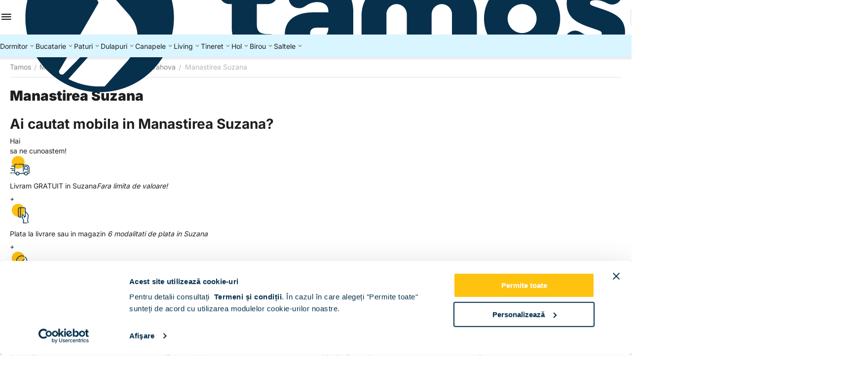

--- FILE ---
content_type: text/html; charset=utf-8
request_url: https://www.tamos.ro/manastirea-suzana.html
body_size: 27317
content:
<!DOCTYPE html>
<html 
prefix="og: https://ogp.me/ns#"    lang="ro"
    dir="ltr"
    class="
 sticky-top-panel sticky-fc-panel sticky-buy-panel-_top"
>
<head>
<title>Manastirea Suzana - Tamos</title>
<base href="https://www.tamos.ro/" />
<meta http-equiv="Content-Type" content="text/html; charset=utf-8" data-ca-mode="ultimate" />
<meta name="viewport" content="width=device-width,initial-scale=1.0,minimum-scale=1.0,maximum-scale=1.0,user-scalable=no,viewport-fit=cover" />
<meta name="description" content="Manastirea Suzana - Tamos " />

    <meta name="keywords" content="Manastirea Suzana - Tamos " />

<meta name="format-detection" content="telephone=no">

            <link rel="canonical" href="https://www.tamos.ro/manastirea-suzana.html" />
            


<meta property="og:type" content="website" />
<meta property="og:locale" content="ro" />
<meta property="og:title" content="Manastirea Suzana - Tamos" />
<meta property="og:description" content="Manastirea Suzana - Tamos " />
<meta property="og:url" content="https://www.tamos.ro/manastirea-suzana.html" />
            <meta property="og:image" content="https://www2.tamos.ro/images/logos/40/TAMOS_LOGO_HOR_POLI_POS_2x_iw4z-5r.png?t=1767950988" />
    

    <meta name="theme-color" content="#ffffff">

<link rel="preconnect" href="https://fonts.googleapis.com"> 
<link rel="preconnect" href="https://fonts.gstatic.com" crossorigin> 
<link rel="preconnect" href="https://www.googletagmanager.com" crossorigin />
<link rel="preconnect" href="https://consent.cookiebot.com" crossorigin />
<meta property="fb:app_id" content="2018462218193737" />
<link href="//fonts.googleapis.com/css2?family=Open+Sans:wght@300;400;600;700&display=swap" rel="stylesheet">
<meta name="theme-color" content="#ffc20e" />
<meta name="msapplication-navbutton-color" content="#ffc20e">
<meta name="apple-mobile-web-app-status-bar-style" content="#ffc20e">
<link rel="apple-touch-icon" sizes="180x180" href="/images/favicons/apple-touch-icon.png">
<link rel="icon" type="image/png" sizes="32x32" href="/images/favicons/favicon-32x32.png">
<link rel="icon" type="image/png" sizes="16x16" href="/images/favicons/favicon-16x16.png">
<link rel="manifest" href="/site.webmanifest">
<link rel="mask-icon" href="/images/favicons/safari-pinned-tab.svg" color="#ffc20e">
<meta name="apple-mobile-web-app-title" content="TAMOS">
<meta name="application-name" content="TAMOS">
<meta name="msapplication-TileColor" content="#ffc20e">
<meta name="facebook-domain-verification" content="o7yjjak8tpkthimwwry1wma5iwd4fp" />
<meta name="p:domain_verify" content="6094bb049d2d60ae6fb69fcb14bd47eb"/>
<link rel="preload" crossorigin="anonymous" as="font" href="https://www.tamos.ro/design/themes/abt__unitheme2/media/custom_fonts/inter/inter-900.woff2?1768121966" type="font/woff2" />
<link type="text/css" rel="stylesheet" href="https://www.tamos.ro/var/cache/misc/assets/design/themes/abt__unitheme2/css/standalone.b7c7d213ade9184d3714fc8a85859a371768121966.css?1768121966" /><script data-no-defer>
(function(f, a, s, h, i, o, n) {
    f[i] = f[i] || function() {
        (f[i].q = f[i].q || []).push(arguments);
    };
    f[i].q = f[i].q || [];
    o = a.createElement(s);
    n = a.getElementsByTagName(s)[0];
    o.async = 1;
    o.src = h;
    o.onload = function() {
        if (f[i].q) {
            while(f[i].q.length) {
                f[i].apply(null, f[i].q.shift());
            }
        }
    };
    n.parentNode.insertBefore(o,n);
})(window, document, 'script', 'https://storage.googleapis.com/tsjavascripthosting/tstrack.js', 'tsTracker');
</script>
    

    
    <script type="text/javascript" data-no-defer>
        var tracking_code = 'GTM-JTCT';
        var data_layer = 'dataLayer';
        
        (function(w,d,s,l,i){w[l]=w[l]||[];w[l].push({'gtm.start':
        new Date().getTime(),event:'gtm.js'});var f=d.getElementsByTagName(s)[0],
        j=d.createElement(s),dl=l!='dataLayer'?'&l='+l:'';j.async=true;j.src=
        'https://www.googletagmanager.com/gtm.js?id='+i+dl;f.parentNode.insertBefore(j,f);
        })(window,document,'script', data_layer, tracking_code);
        
    </script>
    



    <!-- Inline script moved to the bottom of the page -->

<!-- Inline script moved to the bottom of the page -->

<!-- Inline script moved to the bottom of the page -->
</head>

<body class=" desktop-screen user-is-guest">
    <div id="app_pages" class="view page_3301">    <!-- Google Tag Manager (noscript) -->
    <noscript><iframe src="https://www.googletagmanager.com/ns.html?id=GTM-JTCT"
    height="0" width="0" style="display:none;visibility:hidden"></iframe></noscript>
    <!-- End Google Tag Manager (noscript) -->
        
        <div class="ty-tygh  " data-ca-element="mainContainer" id="tygh_container">

        <div id="ajax_overlay" class="ty-ajax-overlay"></div>
<div id="ajax_loading_box" class="ty-ajax-loading-box"></div>
        <div class="cm-notification-container notification-container">
</div>
        <div class="ty-helper-container "
                    id="tygh_main_container">
                                             
<div class="tygh-top-panel clearfix">
                <div class="container-fluid ">
                                                
    
        </div>
        

</div>

<div class="tygh-header header-grid light-header v3 clearfix">
                <div class="container-fluid">
                                                
                <div class="container-fluid-row">
<div class="row-fluid ">        <div class="span16 top-menu-grid " >
                    <div class="row-fluid ">        <div class="span4 top-logo " >
                    <div class=" " id="snapping_id_2781">
                <div id="sw_dropdown_606" class="ut2-sp-n cm-combination  cm-external-triggered"><span><i class="ut2-icon-outline-menu"></i></span></div><div id="dropdown_606" class="ut2-sw-b hidden cm-external-click" data-ca-external-click-id="sw_dropdown_606"></div><div class="ut2-sw-w" style="display: none;"><div class="ut2-scroll"><div class="ut2-sw"><div class="ut2-sp-f cm-combination" id="off_dropdown_606" style="display:none;"><i class="ut2-icon-baseline-close"></i></div><div class="ut2-rb"><div class="ty-logo-container">
    
            <a href="https://www.tamos.ro/" title="">
        <img class="ty-pict  ty-logo-container__image   cm-image" width="1238" height="307" alt="" title="" src="https://www2.tamos.ro/images/logos/40/TAMOS_LOGO_HOR_POLI_POS_2x_iw4z-5r.png?t=1767950988" />

    
            </a>
    </div></div><div class="ut2-rb account-info"><div class="ut2-account-info">
        
            <div class="ut2-account-info__avatar"><i class="ut2-icon-outline-account-circle"></i></div>
        <p><a href="https://www.tamos.ro/login-ro.html?return_url=index.php%3Fdispatch%3Dpages.view%26page_id%3D3301" data-ca-target-id="login_block0" data-ca-dialog-title="Autentificare" class="underlined cm-dialog-opener cm-dialog-auto-size" rel="nofollow">Autentificare</a>&nbsp;&nbsp;|&nbsp;&nbsp;<a href="https://www.tamos.ro/cont-nou.html" class="underlined" rel="nofollow">Inregistrare</a><br/><span>Sign in to get more opportunities</span></p>
    <!--account_info_0--></div></div><div class="ut2-fm-delimiter"></div><nav class="ut2-fm "><div class="ut2-fmbtm hidden">Inapoi la meniu</div><div class="ut2-fmw"><div class="ut2-lfl ty-menu-item__products ut2-lfl_inclusive"><p class="ut2-lfl__head"><a href="javascript:void(0)"><span class="ut2-lfl__head__t"><span class="ut2-lfl__head__name">  Toate categoriile</span></span></a></p><i></i><div class="ut2-slw"><div class="ut2-lsl ut2-lsl__more"><p><a href="https://www.tamos.ro/mobila-dormitor.html"><span>DORMITOR</span></a></p><div class="ut2-tlw"><a href="javascript:void(0);" onclick="$(this).parent().find('a').removeClass('hidden');$(this).addClass('hidden');" class="ut2-lsl__more-link" title=""><span>Mai mult</span></a><a href="https://www.tamos.ro/mobila-dormitor/dormitoare-usi-clasice.html" class="">Dormitoare usi clasice</a><a href="https://www.tamos.ro/mobila-dormitor/dormitoare-usi-culisante.html" class="">Dormitoare usi culisante</a><a href="https://www.tamos.ro/mobila-dormitor/dormitoare-paturi-tapitate.html" class="">Dormitoare paturi tapitate</a><a href="https://www.tamos.ro/mobila-dormitor/dormitoare-colt.html" class="">Dormitoare colt</a><a href="https://www.tamos.ro/mobila-dormitor/dormitoare-tineret.html" class="">Dormitoare tineret</a><a href="https://www.tamos.ro/mobila-dormitor/dormitoare-copii.html" class=" hidden">Dormitoare copii</a><a href="https://www.tamos.ro/mobila-dormitor/dormitoare-cu-pat-incadrat.html" class=" hidden">Dormitoare cu pat incadrat</a><a href="https://www.tamos.ro/mobila-dormitor/dormitoare-ieftine.html" class=" hidden">Dormitoare ieftine</a><a href="https://www.tamos.ro/mobila-dormitor/dormitoare-moderne.html" class=" hidden">Dormitoare moderne</a><a href="https://www.tamos.ro/mobila-dormitor/set-dormitoare.html" class=" hidden">Set dormitoare</a><a href="https://www.tamos.ro/mobila-dormitor/comode.html" class=" hidden">Comode</a><a href="https://www.tamos.ro/mobila-dormitor/noptiere.html" class=" hidden">Noptiere</a><a href="https://www.tamos.ro/mobila-dormitor/ansamblu-dormitor-comoda-tv.html" class=" hidden">Ansamblu dormitor, comoda TV</a></div></div><div class="ut2-lsl ut2-lsl__more"><p><a href="https://www.tamos.ro/mobila-bucatarie.html"><span>BUCATARIE</span></a></p><div class="ut2-tlw"><a href="javascript:void(0);" onclick="$(this).parent().find('a').removeClass('hidden');$(this).addClass('hidden');" class="ut2-lsl__more-link" title=""><span>Mai mult</span></a><a href="https://www.tamos.ro/mobila-bucatarie/modele-bucatarii.html" class="">Modele bucatarii</a><a href="https://www.tamos.ro/mobila-bucatarie/dulapuri-bucatarii.html" class="">Dulapuri bucatarie</a><a href="https://www.tamos.ro/mobila-bucatarie/coltare-bucatarie.html" class="">Coltare bucatarie</a><a href="https://www.tamos.ro/mobila-bucatarie/mese-bucatarie.html" class="">Mese bucatarie</a><a href="https://www.tamos.ro/mobila-bucatarie/scaune-bucatarie.html" class="">Scaune bucatarie</a><a href="https://www.tamos.ro/mobila-bucatarie/set-masa-si-scaune.html" class=" hidden">Set masa si scaune</a><a href="https://www.tamos.ro/mobila-bucatarie/electrocasnice.html" class=" hidden">Electrocasnice</a><a href="https://www.tamos.ro/mobila-bucatarie/accesorii-bucatarie.html" class=" hidden">Accesorii bucatarie</a><a href="https://www.tamos.ro/mobila-bucatarie/bucatarii-clasice.html" class=" hidden">Bucatarii clasice</a><a href="https://www.tamos.ro/mobila-bucatarie/bucatarii-electrocasnice-incorporabile.html" class=" hidden">Bucatarii electrocasnice incorporabile</a><a href="https://www.tamos.ro/mobila-bucatarie/bucatarii-pe-colt.html" class=" hidden">Bucatarii pe colt</a><a href="https://www.tamos.ro/mobila-bucatarie/bucatarii-ieftine-150cm.html" class=" hidden">Bucatarii ieftine | &lt; 150 cm</a><a href="https://www.tamos.ro/mobila-bucatarie/bucatarii-moderne-mici-180-200.html" class=" hidden">Bucatarii moderne mici | 180 - 200 cm</a><a href="https://www.tamos.ro/mobila-bucatarie/bucatarii-configurabile-200-cm.html" class=" hidden">Bucatarii configurabile | &gt; 200 cm</a></div></div><div class="ut2-lsl ut2-lsl__more"><p><a href="https://www.tamos.ro/paturi-dormitor.html"><span>PATURI</span></a></p><div class="ut2-tlw"><a href="javascript:void(0);" onclick="$(this).parent().find('a').removeClass('hidden');$(this).addClass('hidden');" class="ut2-lsl__more-link" title=""><span>Mai mult</span></a><a href="https://www.tamos.ro/paturi-dormitor/paturi-tapitate.html" class="">Paturi tapitate</a><a href="https://www.tamos.ro/paturi-dormitor/paturi-copii.html" class="">Paturi copii</a><a href="https://www.tamos.ro/paturi-dormitor/paturi-matrimoniale.html" class="">Paturi matrimoniale</a><a href="https://www.tamos.ro/paturi-dormitor/paturi-de-o-persoana.html" class="">Paturi de o persoana</a><a href="https://www.tamos.ro/paturi-dormitor/paturi-colt.html" class="">Paturi colt</a><a href="https://www.tamos.ro/paturi-dormitor/paturi-cu-dulap-suspendat.html" class=" hidden">Paturi cu dulap suspendat</a><a href="https://www.tamos.ro/paturi-dormitor/paturi-cu-somiera-rabatabila.html" class=" hidden">Paturi cu somiera rabatabila</a><a href="https://www.tamos.ro/paturi-dormitor/panouri-tapitate.html" class=" hidden">Panouri tapitate</a><a href="https://www.tamos.ro/paturi-dormitor/paturi-cu-sertar.html" class=" hidden">Paturi cu sertar</a><a href="https://www.tamos.ro/paturi-dormitor/cadre-pat.html" class=" hidden">Cadre pat</a><a href="https://www.tamos.ro/paturi-dormitor/paturi-90x200.html" class=" hidden">Paturi 90x200</a><a href="https://www.tamos.ro/paturi-dormitor/paturi-120x200.html" class=" hidden">Paturi 120x200</a><a href="https://www.tamos.ro/paturi-dormitor/paturi-140x200.html" class=" hidden">Paturi 140x200</a><a href="https://www.tamos.ro/paturi-dormitor/paturi-160x200.html" class=" hidden">Paturi 160x200</a><a href="https://www.tamos.ro/paturi-dormitor/paturi-180x200.html" class=" hidden">Paturi 180x200</a><a href="https://www.tamos.ro/paturi-dormitor/paturi-ieftine.html" class=" hidden">Paturi ieftine</a><a href="https://www.tamos.ro/paturi-dormitor/paturi-moderne.html" class=" hidden">Paturi moderne</a><a href="https://www.tamos.ro/paturi-dormitor/paturi-premium.html" class=" hidden">Paturi premium</a><a href="https://www.tamos.ro/paturi-dormitor/paturi-albe.html" class=" hidden">Paturi albe</a><a href="https://www.tamos.ro/paturi-dormitor/paturi-gri.html" class=" hidden">Paturi gri</a><a href="https://www.tamos.ro/paturi-dormitor/paturi-roz.html" class=" hidden">Paturi roz</a><a href="https://www.tamos.ro/paturi-dormitor/paturi-verzi.html" class=" hidden">Paturi verzi</a><a href="https://www.tamos.ro/paturi-dormitor/paturi-cu-saltea-inclusa.html" class=" hidden">Paturi cu saltea inclusa</a><a href="https://www.tamos.ro/paturi-dormitor/paturi-cu-saltea-si-noptiere-incluse.html" class=" hidden">Paturi cu saltea si noptiere incluse</a></div></div><div class="ut2-lsl ut2-lsl__more"><p><a href="https://www.tamos.ro/canapele.html"><span>CANAPELE</span></a></p><div class="ut2-tlw"><a href="javascript:void(0);" onclick="$(this).parent().find('a').removeClass('hidden');$(this).addClass('hidden');" class="ut2-lsl__more-link" title=""><span>Mai mult</span></a><a href="https://www.tamos.ro/canapele/canapele-extensibile.html" class="">Canapele extensibile</a><a href="https://www.tamos.ro/canapele/canapele-catifea.html" class="">Canapele catifea</a><a href="https://www.tamos.ro/canapele/canapele-stofa.html" class="">Canapele stofa</a><a href="https://www.tamos.ro/canapele/coltare-stofa.html" class="">Coltare stofa</a><a href="https://www.tamos.ro/canapele/coltare-extensibile.html" class="">Coltare extensibile</a><a href="https://www.tamos.ro/canapele/coltare-piele-texturata.html" class=" hidden">Coltare piele texturata</a><a href="https://www.tamos.ro/canapele/coltare-catifea.html" class=" hidden">Coltare catifea</a><a href="https://www.tamos.ro/canapele/set-canapea-si-fotolii.html" class=" hidden">Set canapea si fotolii</a><a href="https://www.tamos.ro/canapele/fotolii.html" class=" hidden">Fotolii</a><a href="https://www.tamos.ro/canapele/tabureti.html" class=" hidden">Tabureti</a><a href="https://www.tamos.ro/canapele/lada-depozitare.html" class=" hidden">Lada depozitare</a></div></div><div class="ut2-lsl ut2-lsl__more"><p><a href="https://www.tamos.ro/dulapuri-haine-sifoniere.html"><span>DULAPURI</span></a></p><div class="ut2-tlw"><a href="javascript:void(0);" onclick="$(this).parent().find('a').removeClass('hidden');$(this).addClass('hidden');" class="ut2-lsl__more-link" title=""><span>Mai mult</span></a><a href="https://www.tamos.ro/dulapuri-haine-sifoniere/dulapuri-depozitare-clasice.html" class="">Dulapuri depozitare clasice</a><a href="https://www.tamos.ro/dulapuri-haine-sifoniere/dulapuri-usi-glisante.html" class="">Dulapuri usi glisante</a><a href="https://www.tamos.ro/dulapuri-haine-sifoniere/dulapuri-suspendate.html" class="">Dulapuri suspendate</a><a href="https://www.tamos.ro/dulapuri-haine-sifoniere/dressing-dormitor.html" class="">Dressing dormitor</a><a href="https://www.tamos.ro/dulapuri-haine-sifoniere/dulapuri-ieftine.html" class="">Dulapuri ieftine</a><a href="https://www.tamos.ro/dulapuri-haine-sifoniere/dulapuri-mici.html" class=" hidden">Dulapuri mici</a><a href="https://www.tamos.ro/dulapuri-haine-sifoniere/dulapuri-dormitor.html" class=" hidden">Dulapuri dormitor</a><a href="https://www.tamos.ro/dulapuri-haine-sifoniere/dulapuri-colt.html" class=" hidden">Dulapuri colț</a></div></div><div class="ut2-lsl"><p><a href="https://www.tamos.ro/mobila-living.html"><span>Mobila LIVING</span></a></p><div class="ut2-tlw"><a href="https://www.tamos.ro/mobila-living/livinguri-moderne.html" class="">Livinguri moderne</a><a href="https://www.tamos.ro/mobila-living/biblioteci-living.html" class="">Biblioteci living</a></div></div><div class="ut2-lsl"><p><a href="https://www.tamos.ro/mobila-tineret.html"><span>Mobila TINERET</span></a></p><div class="ut2-tlw"><a href="https://www.tamos.ro/mobila-tineret/mobila-dormitor-tineret.html" class="">Mobila dormitor tineret</a><a href="https://www.tamos.ro/mobila-tineret/mobila-tineret-fete.html" class="">Mobila tineret fete</a><a href="https://www.tamos.ro/mobila-tineret/mobila-tineret-baieti.html" class="">Mobila tineret baieti</a><a href="https://www.tamos.ro/mobila-tineret/paturi-tapitate-de-tineret.html" class="">Paturi tapitate de tineret</a></div></div><div class="ut2-lsl"><p><a href="https://www.tamos.ro/mobilier-hol.html"><span>Mobilier hol</span></a></p><div class="ut2-tlw"><a href="https://www.tamos.ro/mobilier-hol/seturi-mobilier-hol.html" class="">Seturi mobilier hol</a><a href="https://www.tamos.ro/mobilier-hol/cuiere-hol.html" class="">Cuiere hol</a><a href="https://www.tamos.ro/mobilier-hol/pantofare.html" class="">Pantofare</a></div></div><div class="ut2-lsl"><p><a href="https://www.tamos.ro/mobila-birou.html"><span>BIROU</span></a></p><div class="ut2-tlw"><a href="https://www.tamos.ro/mobila-birou/birouri-pc.html" class="">Birouri PC</a><a href="https://www.tamos.ro/mobila-birou/ansambluri-birou.html" class="">Ansambluri birou</a><a href="https://www.tamos.ro/mobila-birou/dulapuri-birou.html" class="">Dulapuri depozitare birou</a><a href="https://www.tamos.ro/mobila-birou/scaune-birou.html" class="">Scaune birou</a></div></div><div class="ut2-lsl"><p><a href="https://www.tamos.ro/dormitoare-complete.html"><span>Dormitoare complete</span></a></p></div><div class="ut2-lsl"><p><a href="https://www.tamos.ro/comode-living-ro.html"><span>Comode living</span></a></p></div><div class="ut2-lsl"><p><a href="https://www.tamos.ro/noptiere-suspendate.html"><span>Noptiere suspendate</span></a></p></div><div class="ut2-lsl"><p><a href="https://www.tamos.ro/comode-cu-sertare.html"><span>Comode cu sertare</span></a></p></div><div class="ut2-lsl"><p><a href="https://www.tamos.ro/comode-tv.html"><span>Comode TV</span></a></p></div><div class="ut2-lsl"><p><a href="https://www.tamos.ro/comode-dormitor.html"><span>Comode dormitor</span></a></p></div><div class="ut2-lsl"><p><a href="https://www.tamos.ro/comode-living.html"><span>Comode Living</span></a></p></div><div class="ut2-lsl"><p><a href="https://www.tamos.ro/comode-hol.html"><span>Comode hol</span></a></p></div><div class="ut2-lsl"><p><a href="https://www.tamos.ro/saltele.html"><span>Saltele</span></a></p></div><div class="ut2-lsl"><p><a href="https://www.tamos.ro/saltele-superortopedice-cu-arcuri.html"><span>Saltele Superortopedice cu Arcuri</span></a></p></div><div class="ut2-lsl"><p><a href="https://www.tamos.ro/saltele-ortopedice.html"><span>Saltele Ortopedice</span></a></p></div><div class="ut2-lsl"><p><a href="https://www.tamos.ro/saltele-superortopedice.html"><span>Saltele Superortopedice</span></a></p></div><div class="ut2-lsl"><p><a href="https://www.tamos.ro/somiere.html"><span>Somiere</span></a></p></div><div class="ut2-lsl"><p><a href="https://www.tamos.ro/saltea-90x200.html"><span>Saltea 90x200</span></a></p></div><div class="ut2-lsl"><p><a href="https://www.tamos.ro/saltea-120x200.html"><span>Saltea 120x200</span></a></p></div><div class="ut2-lsl"><p><a href="https://www.tamos.ro/saltea-140x200.html"><span>Saltea 140x200</span></a></p></div><div class="ut2-lsl"><p><a href="https://www.tamos.ro/saltea-160x200.html"><span>Saltea 160x200</span></a></p></div><div class="ut2-lsl"><p><a href="https://www.tamos.ro/saltea-180x200.html"><span>Saltea 180x200</span></a></p></div><div class="ut2-lsl"><p><a href="https://www.tamos.ro/saltele-superortopedice-cu-memory.html"><span>Saltele Superortopedice cu Memory</span></a></p></div><div class="ut2-lsl"><p><a href="https://www.tamos.ro/saltele-ortopedice-arcuri.html"><span>Saltele Ortopedice Arcuri</span></a></p></div><div class="ut2-lsl"><p><a href="https://www.tamos.ro/saltele-ortopedice-spuma.html"><span>Saltele Ortopedice Spuma</span></a></p></div></div></div><div class="ut2-lfl ty-menu-item__dormitoare ut2-lfl_inclusive"><img class="ty-pict  ut2-lfl-icon   cm-image" alt="" title="" width="32" height="32" src="https://www2.tamos.ro/images/thumbnails/32/32/abt__ut2/menu-with-icon/40/cat-menu-dormitor.jpg?t=1768560676" />

<p class="ut2-lfl__head"><a href="https://www.tamos.ro/mobila-dormitor.html"><span class="ut2-lfl__head__t"><span class="ut2-lfl__head__name">Dormitoare</span><span class="m-label" style="color:#ffffff;background-color:#ffc20f;border: 1px solid #ffc20f;">Popular</span></span><span class="ut2-lfl__head__d">Seturi dormitor, comode, noptiere</span></a></p><i></i><div class="ut2-slw ut2-slw__right-panel"><div class="ut2-lsl"><p><a href="https://www.tamos.ro/mobila-dormitor/dormitoare-usi-clasice.html"><span>Dormitoare usi clasice</span></a></p></div><div class="ut2-lsl"><p><a href="https://www.tamos.ro/mobila-dormitor/dormitoare-usi-culisante.html"><span>Dormitoare usi culisante</span></a></p></div><div class="ut2-lsl"><p><a href="https://www.tamos.ro/mobila-dormitor/dormitoare-paturi-tapitate.html"><span>Dormitoare paturi tapitate</span></a></p></div><div class="ut2-lsl"><p><a href="https://www.tamos.ro/mobila-dormitor/dormitoare-colt.html"><span>Dormitoare colt</span></a></p></div><div class="ut2-lsl"><p><a href="https://www.tamos.ro/mobila-dormitor/dormitoare-tineret.html"><span>Dormitoare tineret</span></a></p></div><div class="ut2-lsl"><p><a href="https://www.tamos.ro/mobila-dormitor/dormitoare-copii.html"><span>Dormitoare copii</span></a></p></div><div class="ut2-lsl"><p><a href="https://www.tamos.ro/mobila-dormitor/dormitoare-cu-pat-incadrat.html"><span>Dormitoare cu pat incadrat</span></a></p></div><div class="ut2-lsl"><p><a href="https://www.tamos.ro/mobila-dormitor/dormitoare-ieftine.html"><span>Dormitoare ieftine</span></a></p></div><div class="ut2-lsl"><p><a href="https://www.tamos.ro/mobila-dormitor/dormitoare-moderne.html"><span>Dormitoare moderne</span></a></p></div><div class="ut2-lsl"><p><a href="https://www.tamos.ro/mobila-dormitor/set-dormitoare.html"><span>Set dormitoare</span></a></p></div><div class="ut2-lsl"><p><a href="https://www.tamos.ro/mobila-dormitor/comode.html"><span>Comode</span></a></p></div><div class="ut2-lsl"><p><a href="https://www.tamos.ro/mobila-dormitor/noptiere.html"><span>Noptiere</span></a></p></div><div class="ut2-lsl"><p><a href="https://www.tamos.ro/mobila-dormitor/ansamblu-dormitor-comoda-tv.html"><span>Ansamblu dormitor, comoda TV</span></a></p></div></div></div><div class="ut2-lfl ty-menu-item__bucatarii ut2-lfl_inclusive"><img class="ty-pict  ut2-lfl-icon   cm-image" alt="" title="" width="32" height="32" src="https://www2.tamos.ro/images/thumbnails/32/32/abt__ut2/menu-with-icon/40/mobila-bucatarie-menu_.jpg?t=1768560676" />

<p class="ut2-lfl__head"><a href="https://www.tamos.ro/mobila-bucatarie.html"><span class="ut2-lfl__head__t"><span class="ut2-lfl__head__name">Bucatarii</span></span><span class="ut2-lfl__head__d">Seturi bucatarie, dulapuri, mese, scaune</span></a></p><i></i><div class="ut2-slw"><div class="ut2-lsl"><p><a href="https://www.tamos.ro/mobila-bucatarie/modele-bucatarii.html"><span>Modele bucatarii</span></a></p></div><div class="ut2-lsl"><p><a href="https://www.tamos.ro/mobila-bucatarie/dulapuri-bucatarii.html"><span>Dulapuri bucatarie</span></a></p><div class="ut2-tlw"><a href="https://www.tamos.ro/mobila-bucatarie/dulapuri-bucatarii/corpuri-inferioare-bucatarie.html" class="">Corpuri inferioare bucatarie</a><a href="https://www.tamos.ro/mobila-bucatarie/dulapuri-bucatarii/corpuri-suspendate-bucatarie.html" class="">Corpuri suspendate bucatarie</a><a href="https://www.tamos.ro/mobila-bucatarie/dulapuri-bucatarii/corpuri-incastrabile.html" class="">Corpuri incastrabile</a><a href="https://www.tamos.ro/mobila-bucatarie/dulapuri-bucatarii/blaturi-bucatarie.html" class="">Blaturi bucatarie</a><a href="https://www.tamos.ro/mobila-bucatarie/dulapuri-bucatarii/fronturi-bucatarie.html" class="">Fronturi bucatarie</a></div></div><div class="ut2-lsl"><p><a href="https://www.tamos.ro/mobila-bucatarie/coltare-bucatarie.html"><span>Coltare bucatarie</span></a></p></div><div class="ut2-lsl"><p><a href="https://www.tamos.ro/mobila-bucatarie/mese-bucatarie.html"><span>Mese bucatarie</span></a></p></div><div class="ut2-lsl"><p><a href="https://www.tamos.ro/mobila-bucatarie/scaune-bucatarie.html"><span>Scaune bucatarie</span></a></p></div><div class="ut2-lsl"><p><a href="https://www.tamos.ro/mobila-bucatarie/set-masa-si-scaune.html"><span>Set masa si scaune</span></a></p></div><div class="ut2-lsl"><p><a href="https://www.tamos.ro/mobila-bucatarie/electrocasnice.html"><span>Electrocasnice</span></a></p><div class="ut2-tlw"><a href="https://www.tamos.ro/mobila-bucatarie/electrocasnice/hote.html" class="">Hote</a><a href="https://www.tamos.ro/mobila-bucatarie/electrocasnice/chiuvete.html" class="">Chiuvete</a><a href="https://www.tamos.ro/mobila-bucatarie/electrocasnice/plite.html" class="">Plite</a><a href="https://www.tamos.ro/mobila-bucatarie/electrocasnice/cuptoare.html" class="">Cuptoare</a><a href="https://www.tamos.ro/mobila-bucatarie/electrocasnice/baterii.html" class="">Baterii </a></div></div><div class="ut2-lsl"><p><a href="https://www.tamos.ro/mobila-bucatarie/accesorii-bucatarie.html"><span>Accesorii bucatarie</span></a></p></div><div class="ut2-lsl"><p><a href="https://www.tamos.ro/mobila-bucatarie/bucatarii-clasice.html"><span>Bucatarii clasice</span></a></p></div><div class="ut2-lsl"><p><a href="https://www.tamos.ro/mobila-bucatarie/bucatarii-electrocasnice-incorporabile.html"><span>Bucatarii electrocasnice incorporabile</span></a></p></div><div class="ut2-lsl"><p><a href="https://www.tamos.ro/mobila-bucatarie/bucatarii-pe-colt.html"><span>Bucatarii pe colt</span></a></p></div><div class="ut2-lsl"><p><a href="https://www.tamos.ro/mobila-bucatarie/bucatarii-ieftine-150cm.html"><span>Bucatarii ieftine | &lt; 150 cm</span></a></p></div><div class="ut2-lsl"><p><a href="https://www.tamos.ro/mobila-bucatarie/bucatarii-moderne-mici-180-200.html"><span>Bucatarii moderne mici | 180 - 200 cm</span></a></p></div><div class="ut2-lsl"><p><a href="https://www.tamos.ro/mobila-bucatarie/bucatarii-configurabile-200-cm.html"><span>Bucatarii configurabile | &gt; 200 cm</span></a></p></div></div></div><div class="ut2-lfl ty-menu-item__paturi ut2-lfl_inclusive"><img class="ty-pict  ut2-lfl-icon   cm-image" alt="" title="" width="32" height="32" src="https://www2.tamos.ro/images/thumbnails/32/32/abt__ut2/menu-with-icon/40/paturi_menu.jpg?t=1768560676" />

<p class="ut2-lfl__head"><a href="https://www.tamos.ro/paturi-dormitor.html"><span class="ut2-lfl__head__t"><span class="ut2-lfl__head__name">Paturi</span></span><span class="ut2-lfl__head__d">Paturi clasice, tapitate, matrimoniale, de copii</span></a></p><i></i><div class="ut2-slw"><div class="ut2-lsl"><p><a href="https://www.tamos.ro/paturi-dormitor/paturi-tapitate.html"><span>Paturi tapitate</span></a></p></div><div class="ut2-lsl"><p><a href="https://www.tamos.ro/paturi-dormitor/paturi-copii.html"><span>Paturi copii</span></a></p></div><div class="ut2-lsl"><p><a href="https://www.tamos.ro/paturi-dormitor/paturi-matrimoniale.html"><span>Paturi matrimoniale</span></a></p></div><div class="ut2-lsl"><p><a href="https://www.tamos.ro/paturi-dormitor/paturi-de-o-persoana.html"><span>Paturi de o persoana</span></a></p></div><div class="ut2-lsl"><p><a href="https://www.tamos.ro/paturi-dormitor/paturi-colt.html"><span>Paturi colt</span></a></p></div><div class="ut2-lsl"><p><a href="https://www.tamos.ro/paturi-dormitor/paturi-cu-dulap-suspendat.html"><span>Paturi cu dulap suspendat</span></a></p></div><div class="ut2-lsl"><p><a href="https://www.tamos.ro/paturi-dormitor/paturi-cu-somiera-rabatabila.html"><span>Paturi cu somiera rabatabila</span></a></p></div><div class="ut2-lsl"><p><a href="https://www.tamos.ro/paturi-dormitor/panouri-tapitate.html"><span>Panouri tapitate</span></a></p></div><div class="ut2-lsl"><p><a href="https://www.tamos.ro/paturi-dormitor/paturi-cu-sertar.html"><span>Paturi cu sertar</span></a></p></div><div class="ut2-lsl"><p><a href="https://www.tamos.ro/paturi-dormitor/cadre-pat.html"><span>Cadre pat</span></a></p></div><div class="ut2-lsl"><p><a href="https://www.tamos.ro/paturi-dormitor/paturi-90x200.html"><span>Paturi 90x200</span></a></p></div><div class="ut2-lsl"><p><a href="https://www.tamos.ro/paturi-dormitor/paturi-120x200.html"><span>Paturi 120x200</span></a></p></div><div class="ut2-lsl"><p><a href="https://www.tamos.ro/paturi-dormitor/paturi-140x200.html"><span>Paturi 140x200</span></a></p></div><div class="ut2-lsl"><p><a href="https://www.tamos.ro/paturi-dormitor/paturi-160x200.html"><span>Paturi 160x200</span></a></p></div><div class="ut2-lsl"><p><a href="https://www.tamos.ro/paturi-dormitor/paturi-180x200.html"><span>Paturi 180x200</span></a></p></div><div class="ut2-lsl"><p><a href="https://www.tamos.ro/paturi-dormitor/paturi-ieftine.html"><span>Paturi ieftine</span></a></p></div><div class="ut2-lsl"><p><a href="https://www.tamos.ro/paturi-dormitor/paturi-moderne.html"><span>Paturi moderne</span></a></p></div><div class="ut2-lsl"><p><a href="https://www.tamos.ro/paturi-dormitor/paturi-premium.html"><span>Paturi premium</span></a></p></div><div class="ut2-lsl"><p><a href="https://www.tamos.ro/paturi-dormitor/paturi-albe.html"><span>Paturi albe</span></a></p></div><div class="ut2-lsl"><p><a href="https://www.tamos.ro/paturi-dormitor/paturi-gri.html"><span>Paturi gri</span></a></p></div><div class="ut2-lsl"><p><a href="https://www.tamos.ro/paturi-dormitor/paturi-roz.html"><span>Paturi roz</span></a></p></div><div class="ut2-lsl"><p><a href="https://www.tamos.ro/paturi-dormitor/paturi-verzi.html"><span>Paturi verzi</span></a></p></div><div class="ut2-lsl"><p><a href="https://www.tamos.ro/paturi-dormitor/paturi-cu-saltea-inclusa.html"><span>Paturi cu saltea inclusa</span></a></p></div><div class="ut2-lsl"><p><a href="https://www.tamos.ro/paturi-dormitor/paturi-cu-saltea-si-noptiere-incluse.html"><span>Paturi cu saltea si noptiere incluse</span></a></p></div></div></div><div class="ut2-lfl ty-menu-item__dulapuri ut2-lfl_inclusive"><img class="ty-pict  ut2-lfl-icon   cm-image" alt="" title="" width="32" height="32" src="https://www2.tamos.ro/images/thumbnails/32/32/abt__ut2/menu-with-icon/40/dulapuri-menu.jpg?t=1768560676" />

<p class="ut2-lfl__head"><a href="https://www.tamos.ro/mobila-bucatarie.html"><span class="ut2-lfl__head__t"><span class="ut2-lfl__head__name">Dulapuri</span><span class="m-label" style="color:#ffffff;background-color:#6aa84f;border: 1px solid #6aa84f;">Cele mai vandute</span></span><span class="ut2-lfl__head__d">Dulapuri cu usi batante, culisante, suspendate, de colt</span></a></p><i></i><div class="ut2-slw"><div class="ut2-lsl"><p><a href="https://www.tamos.ro/dulapuri-haine-sifoniere/dulapuri-depozitare-clasice.html"><span>Dulapuri depozitare clasice</span></a></p></div><div class="ut2-lsl"><p><a href="https://www.tamos.ro/dulapuri-haine-sifoniere/dulapuri-usi-glisante.html"><span>Dulapuri usi glisante</span></a></p></div><div class="ut2-lsl"><p><a href="https://www.tamos.ro/dulapuri-haine-sifoniere/dulapuri-suspendate.html"><span>Dulapuri suspendate</span></a></p></div><div class="ut2-lsl"><p><a href="https://www.tamos.ro/dulapuri-haine-sifoniere/dressing-dormitor.html"><span>Dressing dormitor</span></a></p></div><div class="ut2-lsl"><p><a href="https://www.tamos.ro/dulapuri-haine-sifoniere/dulapuri-ieftine.html"><span>Dulapuri ieftine</span></a></p></div><div class="ut2-lsl"><p><a href="https://www.tamos.ro/dulapuri-haine-sifoniere/dulapuri-mici.html"><span>Dulapuri mici</span></a></p></div><div class="ut2-lsl"><p><a href="https://www.tamos.ro/dulapuri-haine-sifoniere/dulapuri-dormitor.html"><span>Dulapuri dormitor</span></a></p></div><div class="ut2-lsl"><p><a href="https://www.tamos.ro/dulapuri-haine-sifoniere/dulapuri-colt.html"><span>Dulapuri colț</span></a></p></div></div></div><div class="ut2-lfl ty-menu-item__canapele ut2-lfl_inclusive"><img class="ty-pict  ut2-lfl-icon   cm-image" alt="" title="" width="32" height="32" src="https://www2.tamos.ro/images/thumbnails/32/32/abt__ut2/menu-with-icon/40/canapele-menu.jpg?t=1768560676" />

<p class="ut2-lfl__head"><a href="javascript:void(0)"><span class="ut2-lfl__head__t"><span class="ut2-lfl__head__name">Canapele</span><span class="m-label" style="color:#ffffff;background-color:#ff0000;border: 1px solid #ff0000;">Produse noi</span></span><span class="ut2-lfl__head__d">Canapele extensibile, fixe, coltare, lazi depozitare, taburete</span></a></p><i></i><div class="ut2-slw"><div class="ut2-lsl"><p><a href="https://www.tamos.ro/canapele/canapele-extensibile.html"><span>Canapele extensibile</span></a></p></div><div class="ut2-lsl"><p><a href="https://www.tamos.ro/canapele/canapele-catifea.html"><span>Canapele catifea</span></a></p></div><div class="ut2-lsl"><p><a href="https://www.tamos.ro/canapele/canapele-stofa.html"><span>Canapele stofa</span></a></p></div><div class="ut2-lsl"><p><a href="https://www.tamos.ro/canapele/coltare-stofa.html"><span>Coltare stofa</span></a></p></div><div class="ut2-lsl"><p><a href="https://www.tamos.ro/canapele/coltare-extensibile.html"><span>Coltare extensibile</span></a></p></div><div class="ut2-lsl"><p><a href="https://www.tamos.ro/canapele/coltare-piele-texturata.html"><span>Coltare piele texturata</span></a></p></div><div class="ut2-lsl"><p><a href="https://www.tamos.ro/canapele/coltare-catifea.html"><span>Coltare catifea</span></a></p></div><div class="ut2-lsl"><p><a href="https://www.tamos.ro/canapele/set-canapea-si-fotolii.html"><span>Set canapea si fotolii</span></a></p></div><div class="ut2-lsl"><p><a href="https://www.tamos.ro/canapele/fotolii.html"><span>Fotolii</span></a></p></div><div class="ut2-lsl"><p><a href="https://www.tamos.ro/canapele/tabureti.html"><span>Tabureti</span></a></p></div><div class="ut2-lsl"><p><a href="https://www.tamos.ro/canapele/lada-depozitare.html"><span>Lada depozitare</span></a></p></div></div></div><div class="ut2-lfl ty-menu-item__living ut2-lfl_inclusive"><img class="ty-pict  ut2-lfl-icon   cm-image" alt="" title="" width="32" height="32" src="https://www2.tamos.ro/images/thumbnails/32/32/abt__ut2/menu-with-icon/40/living-menu.jpg?t=1768560676" />

<p class="ut2-lfl__head"><a href="https://www.tamos.ro/mobila-living.html"><span class="ut2-lfl__head__t"><span class="ut2-lfl__head__name">Living</span></span><span class="ut2-lfl__head__d">Livinguri moderne, biblioteci, comode living</span></a></p><i></i><div class="ut2-slw"><div class="ut2-lsl"><p><a href="https://www.tamos.ro/mobila-living/livinguri-moderne.html"><span>Livinguri moderne</span></a></p></div><div class="ut2-lsl"><p><a href="https://www.tamos.ro/mobila-living/biblioteci-living.html"><span>Biblioteci living</span></a></p></div></div></div><div class="ut2-lfl ty-menu-item__tineret ut2-lfl_inclusive"><img class="ty-pict  ut2-lfl-icon   cm-image" alt="" title="" width="32" height="32" src="https://www2.tamos.ro/images/thumbnails/32/32/abt__ut2/menu-with-icon/40/mobila-tineret-menu.jpg?t=1768560676" />

<p class="ut2-lfl__head"><a href="https://www.tamos.ro/mobila-tineret.html"><span class="ut2-lfl__head__t"><span class="ut2-lfl__head__name">Tineret</span></span><span class="ut2-lfl__head__d">Dormitoare complete tineret, ansambluri birou tineret, paturi tineret</span></a></p><i></i><div class="ut2-slw"><div class="ut2-lsl"><p><a href="https://www.tamos.ro/mobila-tineret/mobila-dormitor-tineret.html"><span>Mobila dormitor tineret</span></a></p></div><div class="ut2-lsl"><p><a href="https://www.tamos.ro/mobila-tineret/mobila-tineret-fete.html"><span>Mobila tineret fete</span></a></p></div><div class="ut2-lsl"><p><a href="https://www.tamos.ro/mobila-tineret/mobila-tineret-baieti.html"><span>Mobila tineret baieti</span></a></p></div><div class="ut2-lsl"><p><a href="https://www.tamos.ro/mobila-tineret/paturi-tapitate-de-tineret.html"><span>Paturi tapitate de tineret</span></a></p></div></div></div><div class="ut2-lfl  ut2-lfl_inclusive"><img class="ty-pict  ut2-lfl-icon   cm-image" alt="" title="" width="32" height="32" src="https://www2.tamos.ro/images/thumbnails/32/32/abt__ut2/menu-with-icon/40/mobila-hol-menu.jpg?t=1768560676" />

<p class="ut2-lfl__head"><a href="https://www.tamos.ro/mobilier-hol.html"><span class="ut2-lfl__head__t"><span class="ut2-lfl__head__name">Hol</span></span><span class="ut2-lfl__head__d">Seturi mobilier hol, pantofare, cuiere</span></a></p><i></i><div class="ut2-slw"><div class="ut2-lsl"><p><a href="https://www.tamos.ro/mobilier-hol/seturi-mobilier-hol.html"><span>Seturi mobilier hol</span></a></p></div><div class="ut2-lsl"><p><a href="https://www.tamos.ro/mobilier-hol/cuiere-hol.html"><span>Cuiere hol</span></a></p></div><div class="ut2-lsl"><p><a href="https://www.tamos.ro/mobilier-hol/pantofare.html"><span>Pantofare</span></a></p></div></div></div><div class="ut2-lfl  ut2-lfl_inclusive"><img class="ty-pict  ut2-lfl-icon   cm-image" alt="" title="" width="32" height="32" src="https://www2.tamos.ro/images/thumbnails/32/32/abt__ut2/menu-with-icon/40/birouri-menu.jpg?t=1768560676" />

<p class="ut2-lfl__head"><a href="https://www.tamos.ro/mobila-birou.html"><span class="ut2-lfl__head__t"><span class="ut2-lfl__head__name">Birouri</span></span><span class="ut2-lfl__head__d">Ansambluri birou, dulapuri birou</span></a></p><i></i><div class="ut2-slw"><div class="ut2-lsl"><p><a href="https://www.tamos.ro/mobila-birou/birouri-pc.html"><span>Birouri PC</span></a></p></div><div class="ut2-lsl"><p><a href="https://www.tamos.ro/mobila-birou/ansambluri-birou.html"><span>Ansambluri birou</span></a></p></div><div class="ut2-lsl"><p><a href="https://www.tamos.ro/mobila-birou/dulapuri-birou.html"><span>Dulapuri depozitare birou</span></a></p></div><div class="ut2-lsl"><p><a href="https://www.tamos.ro/mobila-birou/scaune-birou.html"><span>Scaune birou</span></a></p><div class="ut2-tlw"><a href="https://www.tamos.ro/mobila-birou/scaune-birou/scaune-ergonomice-birou.html" class="">Scaune ergonomice birou</a><a href="https://www.tamos.ro/mobila-birou/scaune-birou/scaune-directoriale.html" class="">Scaune directoriale</a><a href="https://www.tamos.ro/mobila-birou/scaune-birou/scaune-conferinta.html" class="">Scaune conferinta</a></div></div></div></div><div class="ut2-lfl "><img class="ty-pict  ut2-lfl-icon   cm-image" alt="" title="" width="32" height="32" src="https://www2.tamos.ro/images/thumbnails/32/32/abt__ut2/menu-with-icon/40/saltele-menu_ia4v-sa.jpg?t=1768560676" />

<p class="ut2-lfl__head"><a href="https://www.tamos.ro/saltele.html"><span class="ut2-lfl__head__t"><span class="ut2-lfl__head__name">Saltele</span></span><span class="ut2-lfl__head__d">Saltele Ortopedice, saltele superortopedice, somiere</span></a></p></div></div></nav></div></div></div>
                    <!--snapping_id_2781--></div><div class="top-logo " id="snapping_id_2782">
                <div class="ty-logo-container">
    
            <a href="https://www.tamos.ro/" title="">
        <img class="ty-pict  ty-logo-container__image   cm-image" width="1238" height="307" alt="" title="" src="https://www2.tamos.ro/images/logos/40/TAMOS_LOGO_HOR_POLI_POS_2x_iw4z-5r.png?t=1767950988" />

    
            </a>
    </div>

                    <!--snapping_id_2782--></div>
            </div>

                                        
            
        <div class="span9 top-search " >
                    <div class="ut2-search " id="snapping_id_2784">
                <a href="javascript:void(0);" rel="nofollow" onclick="$(this).parent().next().toggleClass('hidden');$(this).next().toggleClass('view');$(this).toggleClass('hidden');" class="ut2-btn-search"><i class="ut2-icon-search"></i><i class="ut2-icon-baseline-close hidden"></i></a>


<div class="ty-search-block">
    
    <form action="https://www.tamos.ro/" name="search_form" method="get">
        <input type="hidden" name="match" value="all" />
        <input type="hidden" name="subcats" value="Y" />
        <input type="hidden" name="pcode_from_q" value="Y" />
        <input type="hidden" name="pshort" value="Y" />
        <input type="hidden" name="pfull" value="Y" />
        <input type="hidden" name="pname" value="Y" />
        <input type="hidden" name="pkeywords" value="Y" />
        <input type="hidden" name="search_performed" value="Y" />

        

        <input type="text" name="q" value="" id="search_input" title="Cauta produse" class="ty-search-block__input cm-hint" /><button title="Căutare" class="ty-search-magnifier" type="submit"><i class="ut2-icon-search"></i></button>
<input type="hidden" name="dispatch" value="products.search" />
        
    </form>
</div>

                    <!--snapping_id_2784--></div><div class=" " id="snapping_id_2785">
                <div class="ut2-pn">
    <div class="ut2-pn__wrap ut2-pn__row cm-combination" id="sw_dropdown_2785">
        <span><span class="ut2-pn__icon ut2-icon">&nbsp;</span><span class="ut2-pn__title"><bdo dir="ltr">0745171717</bdo></span></span>
            </div>
    <div class="ut2-pn__contacts">
        <div id="dropdown_2785" class="cm-popup-box ut2-pn__items-full ty-dropdown-box__content hidden" style="display:none;">
            <a href="javascript:void(0);" data-ca-external-click-id="sw_dropdown_2785" rel="nofollow" class="cm-external-click ut2-btn-close hidden"><i class="ut2-icon-baseline-close"></i></a>
            <div class="ut2-pn__items">
                <p>
            <a href="tel:0745171717"><bdo dir="ltr">0745171717</bdo></a>
        <!-- Edit work time -->
    <small>Lu-Vi 9:00-18:00</small>
</p>

    <p><span class="ut2-pn__call_request">    




    
    

    <a id="opener_call_request_2785"
        class="cm-dialog-opener cm-dialog-auto-size "
         href="#"        data-ca-target-id="content_call_request_2785"
                data-ca-dialog-title="Contacts"        
        rel="nofollow"
    >
                <span >Te sunam noi</span>
            </a>


<div class="hidden" id="content_call_request_2785" title="Te sunam noi">
        <div id="call_request_2785">

<form name="call_requests_form_main" id="form_call_request_2785" action="https://www.tamos.ro/" method="post" class="cm-ajax cm-ajax-full-render cm-processing-personal-data" data-ca-processing-personal-data-without-click="true" >
    
<input type="hidden" name="result_ids" value="call_request_2785" />
<input type="hidden" name="return_url" value="index.php?dispatch=pages.view&amp;page_id=3301" />
<input type="hidden" name="company_id" value="" />


<div class="ty-control-group">
    <label class="ty-control-group__title" for="call_data_call_request_2785_name">Numele dvs.</label>
    <input id="call_data_call_request_2785_name" size="50" class="ty-input-text-full" type="text" name="call_data[name]" value="" />
</div>

<div class="cm-mask-phone-group ty-control-group " data-ca-phone-mask-group-id="call_data_call_request_2785_phone"><label for="call_data_call_request_2785_phone" class="cm-mask-phone-label ty-control-group__title cm-required cm-trim ">Telefon</label><div class="controls"><div class="cm-field-container ty-field-phone-container  "><input type="tel" id="call_data_call_request_2785_phone" name="call_data[phone]" value="" class="cm-mask-phone ty-input-phone ty-input-fill ty-input-phone--any-symbols ty-input-text " title="Contacts" placeholder="+40" data-ca-phone-mask-type="any_symbols" data-ca-phone-mask-country="RO" data-ca-phone-mask-symbol="+40" data-ca-check-filter="[data-ca-phone-mask-group-id='call_data_call_request_2785_phone']" data-ca-lite-checkout-field="call_data[phone]" data-ca-lite-checkout-auto-save="true" /></div></div></div>

    <div class="ty-control-group">
        <label for="call_data_call_request_2785_convenient_time_from" class="ty-control-group__title">Ora convenabila</label>
        <bdi>
            <input id="call_data_call_request_2785_convenient_time_from" class="ty-input-text cm-cr-mask-time" size="6" type="text" name="call_data[time_from]" value="" placeholder="09:00" /> -
            <input id="call_data_call_request_2785_convenient_time_to" class="ty-input-text cm-cr-mask-time" size="6" type="text" name="call_data[time_to]" value="" placeholder="20:00" />
        </bdi>
    </div>



                        
        <div class="ty-gdpr-agreement">
            <label
                for="gdpr_agreements_call_requests_n610"
                id="gdpr_agreements_call_requests_n610_label"
                class="cm-gdpr-check-agreement checkbox ty-gdpr-agreement--label"
            >
                <input
                    type="checkbox"
                    id="gdpr_agreements_call_requests_n610"
                    name="gdpr_agreements[call_requests]"
                    value="Y"
                    class="cm-agreement checkbox"
                                                        />
                Sunt de acord ca datele mele personale  sa fie prelucrate </u>dupa cum urmeaza </u>
            </label>
            <a id="opener_group_gdpr_agreements_call_requests_n610_label" class="cm-dialog-opener cm-dialog-auto-size" data-ca-target-id="content_group_gdpr_agreements_call_requests_n610_label" data-ca-dialog-title="GDPR" rel="nofollow"><i class="ty-icon-help-circle ty-gdpr-agreement--icon"></i></a>
        </div>

        <!-- Inline script moved to the bottom of the page -->
    
    <div class="hidden content_group_gdpr" id="content_group_gdpr_agreements_call_requests_n610_label">
        <p>Noi (TAMOS.RO) vom folosi datele pe care le furnizați aici pentru a vă contacta cu privire la cererea de apel sau comanda dumneavoastră. Aceste date vor rămâne în sistemul nostru, vizibile pentru personalul nostru (sau pentru furnizorul partener), până când vă retrageți consimțământul. Dacă doriți să vă eliminați datele cu caracter personal, trimiteți un e-mail la  <a href="/cdn-cgi/l/email-protection" class="__cf_email__" data-cfemail="6807060401060d281c0905071b461a07">[email&#160;protected]</a>.</p> <p>Dacă considerați că datele dumneavoastră cu caracter personal au fost utilizate abuziv, aveți dreptul de a depune o plângere la o autoritate de supraveghere. Suntem obligați, prin Regulamentul general al UE privind protecția datelor, să vă informăm despre acest drept; de fapt, nu intenționăm să folosim greșit datele dvs.</p>
    
<!--content_group_gdpr_agreements_call_requests_n610_label--></div>
<div class="cm-block-add-subscribe">
</div>

<div class="buttons-container">
        
     <button  class="ty-btn__primary ty-btn__big cm-form-dialog-closer ty-btn ty-btn" type="submit" name="dispatch[call_requests.request]" ><bdi>Trimite</bdi></button>

</div>

</form>

<!--call_request_2785--></div>

</div>
</span></p>

                <hr>

                
                
                            </div>
        </div>
    </div>
</div>

                    <!--snapping_id_2785--></div>
            </div>

                                        
            
        <div class="span3 top-buttons top-button-cart " >
                    <div class="hidden-phone " id="snapping_id_2786">
                
    
    <div class="ut2-top-wishlist-count" id="abt__ut2_wishlist_count">
        <a class="cm-tooltip ty-wishlist__a " href="https://www.tamos.ro/favorite.html" rel="nofollow" title="Vezi lista de favorite"><span><i class="ut2-icon-baseline-favorite-border"></i></span></a>
        <!--abt__ut2_wishlist_count--></div>

                    <!--snapping_id_2786--></div><div class="ut2-top-my-account hidden-phone " id="snapping_id_2787">
                <div class="ty-dropdown-box" id="account_info_2787">
    <div id="sw_dropdown_611" class="ty-dropdown-box__title cm-combination">
        <a href="https://www.tamos.ro/profiles-update-ro.html" class="ty-hand">
    <i class="ut2-icon-outline-account-circle"></i>
</a>    </div>

    <div id="dropdown_611" class="cm-popup-box ty-dropdown-box__content hidden">
                <div class="ut2-popup-box-title">Cont<div class="cm-external-click ut2-btn-close" data-ca-external-click-id="sw_dropdown_611"><i class="ut2-icon-baseline-close"></i></div></div>
        <ul class="ty-account-info">
                                        <li class="ty-account-info__item ty-dropdown-box__item"><a class="ty-account-info__a underlined" href="https://www.tamos.ro/orders-search.html" rel="nofollow">Comenzile mele</a></li>
                            

<li class="ty-account-info__item "><a class="ty-account-info__a" href="https://www.tamos.ro/favorite.html" rel="nofollow">Favorite</a></li>        </ul>

        
        <div class="ty-account-info__buttons buttons-container">
                            <a href="https://www.tamos.ro/login-ro.html?return_url=index.php%3Fdispatch%3Dpages.view%26page_id%3D3301" data-ca-target-id="login_block2787" class="cm-dialog-opener cm-dialog-auto-size ty-btn ty-btn__secondary" rel="nofollow">Autentificare</a><a href="https://www.tamos.ro/cont-nou.html" rel="nofollow" class="ty-btn ty-btn__primary">Inregistrare</a>
                <div  id="login_block2787" class="hidden" title="Autentificare">
                    <div class="ty-login-popup">
                                            </div>
                </div>
                    </div>
<!--account_info_2787--></div>
</div>
                    <!--snapping_id_2787--></div><div class="ut2-top-cart-content " id="snapping_id_2788">
                    <div class="ty-dropdown-box" id="cart_status_2788">
        <div id="sw_dropdown_2788" class="ty-dropdown-box__title cm-combination">
        <a href="https://www.tamos.ro/cart.html" class="ty-hand" id="cart_icon_2788">
            <i class="ut2-icon-outline-cart filled"><span class="ty-minicart-count empty">0</span></i>        <!--cart_icon_2788--></a>
        </div>
        <div id="dropdown_2788" class="cm-popup-box ty-dropdown-box__content ty-dropdown-box__content--cart hidden">
                            <div class="cm-cart-content cm-cart-content-thumb cm-cart-content-delete" id="cart_content_2788">
                    <div class="ut2-popup-box-title">Cosul meu: <div class="cm-external-click ut2-btn-close" data-ca-external-click-id="sw_dropdown_2788"><i class="ut2-icon-baseline-close"></i></div></div>
                        <div class="ty-cart-items">
                                                            <div class="ty-cart-items__empty ty-center">Cosul este gol</div>
                                                    </div>

                                            <div class="cm-cart-buttons buttons-container  hidden">
                                                                                    
                            <div class="cart_buttons">
                                <a href="https://www.tamos.ro/cart.html" rel="nofollow" class="ty-btn ty-btn__outline">Detalii comanda</a>
                                                            </div>
                        </div>
                    
                <!--cart_content_2788--></div>
            
        </div>
    <!--cart_status_2788--></div>


                    <!--snapping_id_2788--></div>
            </div>
</div>
            </div>
</div>
    </div>                                        
                <div class="container-fluid-row container-fluid-row-full-width second-header-grid top-menu-grid">
<div class="row-fluid ">        <div class="span16 " >
                    <div class="hidden-phone hidden-tablet " id="snapping_id_2790">
                
<div class="ut2-h__menu ut2-menu ut2-m-slider" style="--ut2-horizontal-menu-block-height: 490px;"><div class="ut2-h__menu__in"><a href="javascript:void(0);" onclick="$(this).next().toggleClass('view');$(this).toggleClass('open');" class="ut2-h__menu__burger"><i class="ut2-icon-outline-menu"></i></a><ul class="ut2-menu__list" style="--menu-columns: 4"><li class="ut2-menu__item" data-subitems-count="4"><a class="ty-menu__item-toggle cm-responsive-menu-toggle"><i class="ut2-icon-outline-expand_more"></i></a><a href="https://www.tamos.ro/mobila-dormitor.html" class="ut2-menu__link item-1st-has-childs"><span class="ut2-menu__link__in"><span class="ut2-menu__link__text"><span class="ut2-menu__link__name">Dormitor</span>                                </span>
	                        </span>
	                    </a>

                                                    <div class="ut2-menu__submenu" id="topmenu_614_2790_8193cf65dd56625ac804c93dedaa7440">
                                                                            <div class="ut2-menu__submenu__carrier  ">
            <div class="ut2-menu__submenu__wrapper">
                <div class="ut2-menu__2nd-list">
                        


    
    <div class="ut2-menu__2nd-col">
                    <div class="ut2-menu__2nd-item" data-elem-index="0">
                
                                <div class="ut2-menu__2nd-item__header">
                    <a href="javascript:void(0)"
                                              class="ut2-menu__2nd-link ">
                                                <span class="ut2-menu__2nd-link__text"><span class="ut2-menu__2nd-link__name">Dormitoare dupa caracteristici</span></span>
                    </a>
                                    </div>

                                    <span class="ty-menu__item-toggle cm-responsive-menu-toggle">
                        <i class="ut2-mark-fold-unfold"></i>
                    </span>
                
                                    <div class="ut2-menu__2nd-submenu">
                        <div class="ut2-menu__2nd-submenu__wrapper">
                                                                                                <div class="ut2-menu__3rd-list clipped " data-cols-count="4" style="--menu-items:5;">
                                                                                                                                                                                                                <div class="ut2-menu__3rd-item">
                                                <a href="https://www.tamos.ro/mobila-dormitor/dormitoare-usi-clasice.html"                                                   class="ut2-menu__3rd-link "
                                                   title="Dormitoare usi clasice">
                                                                                                        <span class="ut2-menu__3rd-link__text"><span class="ut2-menu__3rd-link__name">Dormitoare usi clasice</span></span>
                                                </a>
                                            </div>
                                                                                                                                <div class="ut2-menu__3rd-item">
                                                <a href="https://www.tamos.ro/mobila-dormitor/dormitoare-usi-culisante.html"                                                   class="ut2-menu__3rd-link "
                                                   title="Dormitoare usi culisante">
                                                                                                        <span class="ut2-menu__3rd-link__text"><span class="ut2-menu__3rd-link__name">Dormitoare usi culisante</span></span>
                                                </a>
                                            </div>
                                                                                                                                <div class="ut2-menu__3rd-item">
                                                <a href="https://www.tamos.ro/mobila-dormitor/dormitoare-colt.html"                                                   class="ut2-menu__3rd-link "
                                                   title="Dormitoare colt">
                                                                                                        <span class="ut2-menu__3rd-link__text"><span class="ut2-menu__3rd-link__name">Dormitoare colt</span></span>
                                                </a>
                                            </div>
                                                                                                                                <div class="ut2-menu__3rd-item">
                                                <a href="https://www.tamos.ro/mobila-dormitor/dormitoare-paturi-tapitate.html"                                                   class="ut2-menu__3rd-link "
                                                   title="Dormitoare paturi tapitate">
                                                                                                        <span class="ut2-menu__3rd-link__text"><span class="ut2-menu__3rd-link__name">Dormitoare paturi tapitate</span></span>
                                                </a>
                                            </div>
                                                                                                                                <div class="ut2-menu__3rd-item">
                                                <a href="https://www.tamos.ro/mobila-dormitor/dormitoare-copii.html"                                                   class="ut2-menu__3rd-link "
                                                   title="Dormitoare copii">
                                                                                                        <span class="ut2-menu__3rd-link__text"><span class="ut2-menu__3rd-link__name">Dormitoare copii</span></span>
                                                </a>
                                            </div>
                                                                                                                                <div class="ut2-menu__3rd-item">
                                                <a href="https://www.tamos.ro/mobila-dormitor/dormitoare-tineret.html"                                                   class="ut2-menu__3rd-link "
                                                   title="Dormitoare tineret">
                                                                                                        <span class="ut2-menu__3rd-link__text"><span class="ut2-menu__3rd-link__name">Dormitoare tineret</span></span>
                                                </a>
                                            </div>
                                                                                                                                <div class="ut2-menu__3rd-item">
                                                <a href="https://www.tamos.ro/dormitoare-complete.html"                                                   class="ut2-menu__3rd-link "
                                                   title="Dormitoare complete">
                                                                                                        <span class="ut2-menu__3rd-link__text"><span class="ut2-menu__3rd-link__name">Dormitoare complete</span></span>
                                                </a>
                                            </div>
                                                                                                                                <div class="ut2-menu__3rd-item">
                                                <a href="https://www.tamos.ro/mobila-dormitor/dormitoare-cu-pat-incadrat.html"                                                   class="ut2-menu__3rd-link "
                                                   title="Dormitoare cu pat incadrat">
                                                                                                        <span class="ut2-menu__3rd-link__text"><span class="ut2-menu__3rd-link__name">Dormitoare cu pat incadrat</span></span>
                                                </a>
                                            </div>
                                                                                                                                <div class="ut2-menu__3rd-item">
                                                <a href="https://www.tamos.ro/mobila-dormitor/ansamblu-dormitor-comoda-tv.html"                                                   class="ut2-menu__3rd-link "
                                                   title="Ansambluri dormitor">
                                                                                                        <span class="ut2-menu__3rd-link__text"><span class="ut2-menu__3rd-link__name">Ansambluri dormitor</span></span>
                                                </a>
                                            </div>
                                                                                
                                    </div>
                                                            
                                                            <a href="javascript:void(0);" onclick="$(this).prev().addClass('view');$(this).addClass('hidden');" class="ut2-more-btn" title=""><span>Mai mult</span></a>
                            
                                                    </div>

                                            </div>
                            </div>
            </div>

    
    <div class="ut2-menu__2nd-col">
                    <div class="ut2-menu__2nd-item" data-elem-index="1">
                
                                <div class="ut2-menu__2nd-item__header">
                    <a href="javascript:void(0)"
                                              class="ut2-menu__2nd-link ">
                                                <span class="ut2-menu__2nd-link__text"><span class="ut2-menu__2nd-link__name">Dormitoare dupa pret</span></span>
                    </a>
                                    </div>

                                    <span class="ty-menu__item-toggle cm-responsive-menu-toggle">
                        <i class="ut2-mark-fold-unfold"></i>
                    </span>
                
                                    <div class="ut2-menu__2nd-submenu">
                        <div class="ut2-menu__2nd-submenu__wrapper">
                                                                                                <div class="ut2-menu__3rd-list " data-cols-count="4" >
                                                                                                                                                                                                                <div class="ut2-menu__3rd-item">
                                                <a href="https://www.tamos.ro/mobila-dormitor/dormitoare-ieftine.html"                                                   class="ut2-menu__3rd-link "
                                                   title="Dormitoare ieftine | < 1.790 lei">
                                                                                                        <span class="ut2-menu__3rd-link__text"><span class="ut2-menu__3rd-link__name">Dormitoare ieftine | < 1.790 lei</span></span>
                                                </a>
                                            </div>
                                                                                                                                <div class="ut2-menu__3rd-item">
                                                <a href="https://www.tamos.ro/mobila-dormitor/dormitoare-moderne.html"                                                   class="ut2-menu__3rd-link "
                                                   title="Dormitoare moderne | 1.500 - 2.490 lei">
                                                                                                        <span class="ut2-menu__3rd-link__text"><span class="ut2-menu__3rd-link__name">Dormitoare moderne | 1.500 - 2.490 lei</span></span>
                                                </a>
                                            </div>
                                                                                                                                <div class="ut2-menu__3rd-item">
                                                <a href="https://www.tamos.ro/mobila-dormitor/set-dormitoare.html"                                                   class="ut2-menu__3rd-link "
                                                   title="Dormitoare set | > 2.500 lei">
                                                                                                        <span class="ut2-menu__3rd-link__text"><span class="ut2-menu__3rd-link__name">Dormitoare set | > 2.500 lei</span></span>
                                                </a>
                                            </div>
                                                                                
                                    </div>
                                                            
                            
                                                    </div>

                                            </div>
                            </div>
            </div>

    
    <div class="ut2-menu__2nd-col">
                    <div class="ut2-menu__2nd-item" data-elem-index="2">
                
                                <div class="ut2-menu__2nd-item__header">
                    <a href="https://www.tamos.ro/mobila-dormitor/comode.html"
                                              class="ut2-menu__2nd-link ">
                                                <span class="ut2-menu__2nd-link__text"><span class="ut2-menu__2nd-link__name">Comode </span></span>
                    </a>
                                    </div>

                                    <span class="ty-menu__item-toggle cm-responsive-menu-toggle">
                        <i class="ut2-mark-fold-unfold"></i>
                    </span>
                
                                    <div class="ut2-menu__2nd-submenu">
                        <div class="ut2-menu__2nd-submenu__wrapper">
                                                                                                <div class="ut2-menu__3rd-list " data-cols-count="4" >
                                                                                                                                                                                                                <div class="ut2-menu__3rd-item">
                                                <a href="https://www.tamos.ro/comode-dormitor.html"                                                   class="ut2-menu__3rd-link "
                                                   title="Comode dormitor">
                                                                                                        <span class="ut2-menu__3rd-link__text"><span class="ut2-menu__3rd-link__name">Comode dormitor</span></span>
                                                </a>
                                            </div>
                                                                                                                                <div class="ut2-menu__3rd-item">
                                                <a href="https://www.tamos.ro/comode-cu-sertare.html"                                                   class="ut2-menu__3rd-link "
                                                   title="Comode cu sertare">
                                                                                                        <span class="ut2-menu__3rd-link__text"><span class="ut2-menu__3rd-link__name">Comode cu sertare</span></span>
                                                </a>
                                            </div>
                                                                                                                                <div class="ut2-menu__3rd-item">
                                                <a href="https://www.tamos.ro/comode-tv.html"                                                   class="ut2-menu__3rd-link "
                                                   title="Comode TV">
                                                                                                        <span class="ut2-menu__3rd-link__text"><span class="ut2-menu__3rd-link__name">Comode TV</span></span>
                                                </a>
                                            </div>
                                                                                
                                    </div>
                                                            
                            
                                                    </div>

                                            </div>
                            </div>
            </div>

    
    <div class="ut2-menu__2nd-col">
                    <div class="ut2-menu__2nd-item" data-elem-index="3">
                
                                <div class="ut2-menu__2nd-item__header">
                    <a href="https://www.tamos.ro/index.php?dispatch=categories.view&amp;category_id="
                                              class="ut2-menu__2nd-link ">
                                                <span class="ut2-menu__2nd-link__text"><span class="ut2-menu__2nd-link__name">Noptiere</span></span>
                    </a>
                                    </div>

                                    <span class="ty-menu__item-toggle cm-responsive-menu-toggle">
                        <i class="ut2-mark-fold-unfold"></i>
                    </span>
                
                                    <div class="ut2-menu__2nd-submenu">
                        <div class="ut2-menu__2nd-submenu__wrapper">
                                                                                                <div class="ut2-menu__3rd-list " data-cols-count="4" >
                                                                                                                                                                                                                <div class="ut2-menu__3rd-item">
                                                <a href="https://www.tamos.ro/mobila-dormitor/noptiere.html"                                                   class="ut2-menu__3rd-link "
                                                   title="Noptiere dormitor">
                                                                                                        <span class="ut2-menu__3rd-link__text"><span class="ut2-menu__3rd-link__name">Noptiere dormitor</span></span>
                                                </a>
                                            </div>
                                                                                                                                <div class="ut2-menu__3rd-item">
                                                <a href="https://www.tamos.ro/noptiere-suspendate.html"                                                   class="ut2-menu__3rd-link "
                                                   title="Noptiere suspendate">
                                                                                                        <span class="ut2-menu__3rd-link__text"><span class="ut2-menu__3rd-link__name">Noptiere suspendate</span></span>
                                                </a>
                                            </div>
                                                                                
                                    </div>
                                                            
                            
                                                    </div>

                                            </div>
                            </div>
            </div>

<!-- Inline script moved to the bottom of the page -->                </div>
                                    <div class="ut2-menu__more-cat-link">
                        <a class="ty-btn-text" href="https://www.tamos.ro/mobila-dormitor.html" title="">
                            <span class="ut2-menu__more-cat-link__in">
                                Mai multe Dormitor <i class="text-arrow">&rarr;</i>
                            </span>
                        </a>
                    </div>
                            </div>

                    </div>
    
                            </div>
                                            </li>
                <li class="ut2-menu__item" data-subitems-count="6"><a class="ty-menu__item-toggle cm-responsive-menu-toggle"><i class="ut2-icon-outline-expand_more"></i></a><a href="https://www.tamos.ro/mobila-bucatarie.html" class="ut2-menu__link item-1st-has-childs"><span class="ut2-menu__link__in"><span class="ut2-menu__link__text"><span class="ut2-menu__link__name">Bucatarie</span>                                </span>
	                        </span>
	                    </a>

                                                    <div class="ut2-menu__submenu" id="topmenu_614_2790_3b800cecb15636e0c1e607cb0d9f9dff">
                                                                            <div class="ut2-menu__submenu__carrier  ">
            <div class="ut2-menu__submenu__wrapper">
                <div class="ut2-menu__2nd-list">
                        


    
    <div class="ut2-menu__2nd-col">
                    <div class="ut2-menu__2nd-item" data-elem-index="0">
                
                                <div class="ut2-menu__2nd-item__header">
                    <a href="javascript:void(0)"
                                              class="ut2-menu__2nd-link ">
                                                <span class="ut2-menu__2nd-link__text"><span class="ut2-menu__2nd-link__name">Bucatarii dupa caracteristici</span></span>
                    </a>
                                    </div>

                                    <span class="ty-menu__item-toggle cm-responsive-menu-toggle">
                        <i class="ut2-mark-fold-unfold"></i>
                    </span>
                
                                    <div class="ut2-menu__2nd-submenu">
                        <div class="ut2-menu__2nd-submenu__wrapper">
                                                                                                <div class="ut2-menu__3rd-list " data-cols-count="4" >
                                                                                                                                                                                                                <div class="ut2-menu__3rd-item">
                                                <a href="https://www.tamos.ro/mobila-bucatarie/modele-bucatarii.html"                                                   class="ut2-menu__3rd-link "
                                                   title="Modele bucatarii">
                                                                                                        <span class="ut2-menu__3rd-link__text"><span class="ut2-menu__3rd-link__name">Modele bucatarii</span></span>
                                                </a>
                                            </div>
                                                                                                                                <div class="ut2-menu__3rd-item">
                                                <a href="https://www.tamos.ro/mobila-bucatarie/dulapuri-bucatarii.html"                                                   class="ut2-menu__3rd-link "
                                                   title="Dulapuri bucatarie">
                                                                                                        <span class="ut2-menu__3rd-link__text"><span class="ut2-menu__3rd-link__name">Dulapuri bucatarie</span></span>
                                                </a>
                                            </div>
                                                                                                                                <div class="ut2-menu__3rd-item">
                                                <a href="https://www.tamos.ro/mobila-bucatarie/bucatarii-clasice.html"                                                   class="ut2-menu__3rd-link "
                                                   title="Bucatarii clasice">
                                                                                                        <span class="ut2-menu__3rd-link__text"><span class="ut2-menu__3rd-link__name">Bucatarii clasice</span></span>
                                                </a>
                                            </div>
                                                                                                                                <div class="ut2-menu__3rd-item">
                                                <a href="https://www.tamos.ro/mobila-bucatarie/bucatarii-electrocasnice-incorporabile.html"                                                   class="ut2-menu__3rd-link "
                                                   title="Bucatarii electrocasnice incorporabile">
                                                                                                        <span class="ut2-menu__3rd-link__text"><span class="ut2-menu__3rd-link__name">Bucatarii electrocasnice incorporabile</span></span>
                                                </a>
                                            </div>
                                                                                                                                <div class="ut2-menu__3rd-item">
                                                <a href="https://www.tamos.ro/mobila-bucatarie/bucatarii-pe-colt.html"                                                   class="ut2-menu__3rd-link "
                                                   title="Bucatarii de colt">
                                                                                                        <span class="ut2-menu__3rd-link__text"><span class="ut2-menu__3rd-link__name">Bucatarii de colt</span></span>
                                                </a>
                                            </div>
                                                                                
                                    </div>
                                                            
                            
                                                    </div>

                                            </div>
                            </div>
                    <div class="ut2-menu__2nd-item" data-elem-index="1">
                
                                <div class="ut2-menu__2nd-item__header">
                    <a href="javascript:void(0)"
                                              class="ut2-menu__2nd-link ">
                                                <span class="ut2-menu__2nd-link__text"><span class="ut2-menu__2nd-link__name">Bucatarii dupa dimensiune</span></span>
                    </a>
                                    </div>

                                    <span class="ty-menu__item-toggle cm-responsive-menu-toggle">
                        <i class="ut2-mark-fold-unfold"></i>
                    </span>
                
                                    <div class="ut2-menu__2nd-submenu">
                        <div class="ut2-menu__2nd-submenu__wrapper">
                                                                                                <div class="ut2-menu__3rd-list " data-cols-count="4" >
                                                                                                                                                                                                                <div class="ut2-menu__3rd-item">
                                                <a href="https://www.tamos.ro/mobila-bucatarie/bucatarii-ieftine-150cm.html"                                                   class="ut2-menu__3rd-link "
                                                   title="Bucatarii ieftine | < 150 cm">
                                                                                                        <span class="ut2-menu__3rd-link__text"><span class="ut2-menu__3rd-link__name">Bucatarii ieftine | < 150 cm</span></span>
                                                </a>
                                            </div>
                                                                                                                                <div class="ut2-menu__3rd-item">
                                                <a href="https://www.tamos.ro/mobila-bucatarie/bucatarii-moderne-mici-180-200.html"                                                   class="ut2-menu__3rd-link "
                                                   title="Bucatarii moderne mici | 180 - 200 cm">
                                                                                                        <span class="ut2-menu__3rd-link__text"><span class="ut2-menu__3rd-link__name">Bucatarii moderne mici | 180 - 200 cm</span></span>
                                                </a>
                                            </div>
                                                                                                                                <div class="ut2-menu__3rd-item">
                                                <a href="https://www.tamos.ro/mobila-bucatarie/bucatarii-configurabile-200-cm.html"                                                   class="ut2-menu__3rd-link "
                                                   title="Bucatarii configurabile | > 200 cm">
                                                                                                        <span class="ut2-menu__3rd-link__text"><span class="ut2-menu__3rd-link__name">Bucatarii configurabile | > 200 cm</span></span>
                                                </a>
                                            </div>
                                                                                
                                    </div>
                                                            
                            
                                                    </div>

                                            </div>
                            </div>
            </div>

    
    <div class="ut2-menu__2nd-col">
                    <div class="ut2-menu__2nd-item" data-elem-index="2">
                
                                <div class="ut2-menu__2nd-item__header">
                    <a href="javascript:void(0)"
                                              class="ut2-menu__2nd-link ">
                                                <span class="ut2-menu__2nd-link__text"><span class="ut2-menu__2nd-link__name">Bucatarii dupa culoare</span></span>
                    </a>
                                    </div>

                                    <span class="ty-menu__item-toggle cm-responsive-menu-toggle">
                        <i class="ut2-mark-fold-unfold"></i>
                    </span>
                
                                    <div class="ut2-menu__2nd-submenu">
                        <div class="ut2-menu__2nd-submenu__wrapper">
                                                                                                <div class="ut2-menu__3rd-list " data-cols-count="4" >
                                                                                                                                                                                                                <div class="ut2-menu__3rd-item">
                                                <a href="https://www.tamos.ro/mobila-bucatarie/bucatarii-albe.html"                                                   class="ut2-menu__3rd-link "
                                                   title="Bucatarii albe">
                                                                                                        <span class="ut2-menu__3rd-link__text"><span class="ut2-menu__3rd-link__name">Bucatarii albe</span></span>
                                                </a>
                                            </div>
                                                                                
                                    </div>
                                                            
                            
                                                    </div>

                                            </div>
                            </div>
                    <div class="ut2-menu__2nd-item" data-elem-index="3">
                
                                <div class="ut2-menu__2nd-item__header">
                    <a href="javascript:void(0)"
                                              class="ut2-menu__2nd-link ">
                                                <span class="ut2-menu__2nd-link__text"><span class="ut2-menu__2nd-link__name">Canapele, coltare, banchete</span></span>
                    </a>
                                    </div>

                                    <span class="ty-menu__item-toggle cm-responsive-menu-toggle">
                        <i class="ut2-mark-fold-unfold"></i>
                    </span>
                
                                    <div class="ut2-menu__2nd-submenu">
                        <div class="ut2-menu__2nd-submenu__wrapper">
                                                                                                <div class="ut2-menu__3rd-list " data-cols-count="4" >
                                                                                                                                                                                                                <div class="ut2-menu__3rd-item">
                                                <a href="https://www.tamos.ro/mobila-bucatarie/coltare-bucatarie.html"                                                   class="ut2-menu__3rd-link "
                                                   title="Coltare bucatarie">
                                                                                                        <span class="ut2-menu__3rd-link__text"><span class="ut2-menu__3rd-link__name">Coltare bucatarie</span></span>
                                                </a>
                                            </div>
                                                                                
                                    </div>
                                                            
                            
                                                    </div>

                                            </div>
                            </div>
            </div>

    
    <div class="ut2-menu__2nd-col">
                    <div class="ut2-menu__2nd-item" data-elem-index="4">
                
                                <div class="ut2-menu__2nd-item__header">
                    <a href="javascript:void(0)"
                                              class="ut2-menu__2nd-link ">
                                                <span class="ut2-menu__2nd-link__text"><span class="ut2-menu__2nd-link__name">Mese, scaune, tabureti</span></span>
                    </a>
                                    </div>

                                    <span class="ty-menu__item-toggle cm-responsive-menu-toggle">
                        <i class="ut2-mark-fold-unfold"></i>
                    </span>
                
                                    <div class="ut2-menu__2nd-submenu">
                        <div class="ut2-menu__2nd-submenu__wrapper">
                                                                                                <div class="ut2-menu__3rd-list " data-cols-count="4" >
                                                                                                                                                                                                                <div class="ut2-menu__3rd-item">
                                                <a href="https://www.tamos.ro/mobila-bucatarie/mese-bucatarie.html"                                                   class="ut2-menu__3rd-link "
                                                   title="Mese bucatarie">
                                                                                                        <span class="ut2-menu__3rd-link__text"><span class="ut2-menu__3rd-link__name">Mese bucatarie</span></span>
                                                </a>
                                            </div>
                                                                                                                                <div class="ut2-menu__3rd-item">
                                                <a href="https://www.tamos.ro/mobila-bucatarie/scaune-bucatarie.html"                                                   class="ut2-menu__3rd-link "
                                                   title="Scaune bucatarie">
                                                                                                        <span class="ut2-menu__3rd-link__text"><span class="ut2-menu__3rd-link__name">Scaune bucatarie</span></span>
                                                </a>
                                            </div>
                                                                                                                                <div class="ut2-menu__3rd-item">
                                                <a href="https://www.tamos.ro/mobila-bucatarie/set-masa-si-scaune.html"                                                   class="ut2-menu__3rd-link "
                                                   title="Set masa si scaune">
                                                                                                        <span class="ut2-menu__3rd-link__text"><span class="ut2-menu__3rd-link__name">Set masa si scaune</span></span>
                                                </a>
                                            </div>
                                                                                
                                    </div>
                                                            
                            
                                                    </div>

                                            </div>
                            </div>
            </div>

    
    <div class="ut2-menu__2nd-col">
                    <div class="ut2-menu__2nd-item" data-elem-index="5">
                
                                <div class="ut2-menu__2nd-item__header">
                    <a href="javascript:void(0)"
                                              class="ut2-menu__2nd-link ">
                                                <span class="ut2-menu__2nd-link__text"><span class="ut2-menu__2nd-link__name">Electrocasnice, accesorii</span></span>
                    </a>
                                    </div>

                                    <span class="ty-menu__item-toggle cm-responsive-menu-toggle">
                        <i class="ut2-mark-fold-unfold"></i>
                    </span>
                
                                    <div class="ut2-menu__2nd-submenu">
                        <div class="ut2-menu__2nd-submenu__wrapper">
                                                                                                <div class="ut2-menu__3rd-list " data-cols-count="4" >
                                                                                                                                                                                                                <div class="ut2-menu__3rd-item">
                                                <a href="https://www.tamos.ro/mobila-bucatarie/electrocasnice.html"                                                   class="ut2-menu__3rd-link "
                                                   title="Electrocasnice">
                                                                                                        <span class="ut2-menu__3rd-link__text"><span class="ut2-menu__3rd-link__name">Electrocasnice</span></span>
                                                </a>
                                            </div>
                                                                                                                                <div class="ut2-menu__3rd-item">
                                                <a href="https://www.tamos.ro/mobila-bucatarie/accesorii-bucatarie.html"                                                   class="ut2-menu__3rd-link "
                                                   title="Accesorii bucatarie">
                                                                                                        <span class="ut2-menu__3rd-link__text"><span class="ut2-menu__3rd-link__name">Accesorii bucatarie</span></span>
                                                </a>
                                            </div>
                                                                                
                                    </div>
                                                            
                            
                                                    </div>

                                            </div>
                            </div>
            </div>

                </div>
                                    <div class="ut2-menu__more-cat-link">
                        <a class="ty-btn-text" href="https://www.tamos.ro/mobila-bucatarie.html" title="">
                            <span class="ut2-menu__more-cat-link__in">
                                Mai multe Bucatarie <i class="text-arrow">&rarr;</i>
                            </span>
                        </a>
                    </div>
                            </div>

                    </div>
    
                            </div>
                                            </li>
                <li class="ut2-menu__item" data-subitems-count="4"><a class="ty-menu__item-toggle cm-responsive-menu-toggle"><i class="ut2-icon-outline-expand_more"></i></a><a href="https://www.tamos.ro/paturi-dormitor.html" class="ut2-menu__link item-1st-has-childs"><span class="ut2-menu__link__in"><span class="ut2-menu__link__text"><span class="ut2-menu__link__name">Paturi</span>                                </span>
	                        </span>
	                    </a>

                                                    <div class="ut2-menu__submenu" id="topmenu_614_2790_693e8c6f6f9a2f0febbe132fb0feaff1">
                                                                            <div class="ut2-menu__submenu__carrier  ">
            <div class="ut2-menu__submenu__wrapper">
                <div class="ut2-menu__2nd-list">
                        


    
    <div class="ut2-menu__2nd-col">
                    <div class="ut2-menu__2nd-item" data-elem-index="0">
                
                                <div class="ut2-menu__2nd-item__header">
                    <a href="javascript:void(0)"
                                              class="ut2-menu__2nd-link ">
                                                <span class="ut2-menu__2nd-link__text"><span class="ut2-menu__2nd-link__name">Paturi dupa caracteristici</span></span>
                    </a>
                                    </div>

                                    <span class="ty-menu__item-toggle cm-responsive-menu-toggle">
                        <i class="ut2-mark-fold-unfold"></i>
                    </span>
                
                                    <div class="ut2-menu__2nd-submenu">
                        <div class="ut2-menu__2nd-submenu__wrapper">
                                                                                                <div class="ut2-menu__3rd-list clipped " data-cols-count="4" style="--menu-items:5;">
                                                                                                                                                                                                                <div class="ut2-menu__3rd-item">
                                                <a href="https://www.tamos.ro/paturi-dormitor/paturi-tapitate.html"                                                   class="ut2-menu__3rd-link "
                                                   title="Paturi tapitate">
                                                                                                        <span class="ut2-menu__3rd-link__text"><span class="ut2-menu__3rd-link__name">Paturi tapitate</span></span>
                                                </a>
                                            </div>
                                                                                                                                <div class="ut2-menu__3rd-item">
                                                <a href="https://www.tamos.ro/paturi-dormitor/paturi-copii.html"                                                   class="ut2-menu__3rd-link "
                                                   title="Paturi copii">
                                                                                                        <span class="ut2-menu__3rd-link__text"><span class="ut2-menu__3rd-link__name">Paturi copii</span></span>
                                                </a>
                                            </div>
                                                                                                                                <div class="ut2-menu__3rd-item">
                                                <a href="https://www.tamos.ro/paturi-dormitor/paturi-de-o-persoana.html"                                                   class="ut2-menu__3rd-link "
                                                   title="Paturi de o persoana">
                                                                                                        <span class="ut2-menu__3rd-link__text"><span class="ut2-menu__3rd-link__name">Paturi de o persoana</span></span>
                                                </a>
                                            </div>
                                                                                                                                <div class="ut2-menu__3rd-item">
                                                <a href="https://www.tamos.ro/paturi-dormitor/paturi-matrimoniale.html"                                                   class="ut2-menu__3rd-link "
                                                   title="Paturi matrimoniale">
                                                                                                        <span class="ut2-menu__3rd-link__text"><span class="ut2-menu__3rd-link__name">Paturi matrimoniale</span></span>
                                                </a>
                                            </div>
                                                                                                                                <div class="ut2-menu__3rd-item">
                                                <a href="https://www.tamos.ro/paturi-dormitor/paturi-colt.html"                                                   class="ut2-menu__3rd-link "
                                                   title="Paturi de colt">
                                                                                                        <span class="ut2-menu__3rd-link__text"><span class="ut2-menu__3rd-link__name">Paturi de colt</span></span>
                                                </a>
                                            </div>
                                                                                                                                <div class="ut2-menu__3rd-item">
                                                <a href="https://www.tamos.ro/paturi-dormitor/paturi-cu-saltea-inclusa.html"                                                   class="ut2-menu__3rd-link "
                                                   title="Paturi cu saltea inclusa">
                                                                                                        <span class="ut2-menu__3rd-link__text"><span class="ut2-menu__3rd-link__name">Paturi cu saltea inclusa</span></span>
                                                </a>
                                            </div>
                                                                                                                                <div class="ut2-menu__3rd-item">
                                                <a href="https://www.tamos.ro/paturi-dormitor/paturi-cu-saltea-si-noptiere-incluse.html"                                                   class="ut2-menu__3rd-link "
                                                   title="Paturi cu saltea si noptiere incluse">
                                                                                                        <span class="ut2-menu__3rd-link__text"><span class="ut2-menu__3rd-link__name">Paturi cu saltea si noptiere incluse</span></span>
                                                </a>
                                            </div>
                                                                                                                                <div class="ut2-menu__3rd-item">
                                                <a href="https://www.tamos.ro/paturi-dormitor/paturi-cu-dulap-suspendat.html"                                                   class="ut2-menu__3rd-link "
                                                   title="Paturi cu dulap suspendat">
                                                                                                        <span class="ut2-menu__3rd-link__text"><span class="ut2-menu__3rd-link__name">Paturi cu dulap suspendat</span></span>
                                                </a>
                                            </div>
                                                                                                                                <div class="ut2-menu__3rd-item">
                                                <a href="https://www.tamos.ro/paturi-dormitor/paturi-cu-somiera-rabatabila.html"                                                   class="ut2-menu__3rd-link "
                                                   title="Paturi cu somiera rabatabila">
                                                                                                        <span class="ut2-menu__3rd-link__text"><span class="ut2-menu__3rd-link__name">Paturi cu somiera rabatabila</span></span>
                                                </a>
                                            </div>
                                                                                                                                <div class="ut2-menu__3rd-item">
                                                <a href="https://www.tamos.ro/paturi-dormitor/paturi-cu-sertar.html"                                                   class="ut2-menu__3rd-link "
                                                   title="Paturi cu sertar">
                                                                                                        <span class="ut2-menu__3rd-link__text"><span class="ut2-menu__3rd-link__name">Paturi cu sertar</span></span>
                                                </a>
                                            </div>
                                                                                
                                    </div>
                                                            
                                                            <a href="javascript:void(0);" onclick="$(this).prev().addClass('view');$(this).addClass('hidden');" class="ut2-more-btn" title=""><span>Mai mult</span></a>
                            
                                                    </div>

                                            </div>
                            </div>
            </div>

    
    <div class="ut2-menu__2nd-col">
                    <div class="ut2-menu__2nd-item" data-elem-index="1">
                
                                <div class="ut2-menu__2nd-item__header">
                    <a href="javascript:void(0)"
                                              class="ut2-menu__2nd-link ">
                                                <span class="ut2-menu__2nd-link__text"><span class="ut2-menu__2nd-link__name">Paturi dupa pret</span></span>
                    </a>
                                    </div>

                                    <span class="ty-menu__item-toggle cm-responsive-menu-toggle">
                        <i class="ut2-mark-fold-unfold"></i>
                    </span>
                
                                    <div class="ut2-menu__2nd-submenu">
                        <div class="ut2-menu__2nd-submenu__wrapper">
                                                                                                <div class="ut2-menu__3rd-list " data-cols-count="4" >
                                                                                                                                                                                                                <div class="ut2-menu__3rd-item">
                                                <a href="https://www.tamos.ro/paturi-dormitor/paturi-ieftine.html"                                                   class="ut2-menu__3rd-link "
                                                   title="Paturi ieftine | < 799 lei">
                                                                                                        <span class="ut2-menu__3rd-link__text"><span class="ut2-menu__3rd-link__name">Paturi ieftine | < 799 lei</span></span>
                                                </a>
                                            </div>
                                                                                                                                <div class="ut2-menu__3rd-item">
                                                <a href="https://www.tamos.ro/paturi-dormitor/paturi-moderne.html"                                                   class="ut2-menu__3rd-link "
                                                   title="Paturi moderne | < 2.500 lei">
                                                                                                        <span class="ut2-menu__3rd-link__text"><span class="ut2-menu__3rd-link__name">Paturi moderne | < 2.500 lei</span></span>
                                                </a>
                                            </div>
                                                                                                                                <div class="ut2-menu__3rd-item">
                                                <a href="https://www.tamos.ro/paturi-dormitor/paturi-premium.html"                                                   class="ut2-menu__3rd-link "
                                                   title="Paturi premium | > 2.500 lei">
                                                                                                        <span class="ut2-menu__3rd-link__text"><span class="ut2-menu__3rd-link__name">Paturi premium | > 2.500 lei</span></span>
                                                </a>
                                            </div>
                                                                                
                                    </div>
                                                            
                            
                                                    </div>

                                            </div>
                            </div>
            </div>

    
    <div class="ut2-menu__2nd-col">
                    <div class="ut2-menu__2nd-item" data-elem-index="2">
                
                                <div class="ut2-menu__2nd-item__header">
                    <a href="javascript:void(0)"
                                              class="ut2-menu__2nd-link ">
                                                <span class="ut2-menu__2nd-link__text"><span class="ut2-menu__2nd-link__name">Paturi dupa dimensiune</span></span>
                    </a>
                                    </div>

                                    <span class="ty-menu__item-toggle cm-responsive-menu-toggle">
                        <i class="ut2-mark-fold-unfold"></i>
                    </span>
                
                                    <div class="ut2-menu__2nd-submenu">
                        <div class="ut2-menu__2nd-submenu__wrapper">
                                                                                                <div class="ut2-menu__3rd-list " data-cols-count="4" >
                                                                                                                                                                                                                <div class="ut2-menu__3rd-item">
                                                <a href="https://www.tamos.ro/paturi-dormitor/paturi-90x200.html"                                                   class="ut2-menu__3rd-link "
                                                   title="Paturi 90x200">
                                                                                                        <span class="ut2-menu__3rd-link__text"><span class="ut2-menu__3rd-link__name">Paturi 90x200</span></span>
                                                </a>
                                            </div>
                                                                                                                                <div class="ut2-menu__3rd-item">
                                                <a href="https://www.tamos.ro/paturi-dormitor/paturi-120x200.html"                                                   class="ut2-menu__3rd-link "
                                                   title="Paturi 120x200">
                                                                                                        <span class="ut2-menu__3rd-link__text"><span class="ut2-menu__3rd-link__name">Paturi 120x200</span></span>
                                                </a>
                                            </div>
                                                                                                                                <div class="ut2-menu__3rd-item">
                                                <a href="https://www.tamos.ro/paturi-dormitor/paturi-140x200.html"                                                   class="ut2-menu__3rd-link "
                                                   title="Paturi 140x200">
                                                                                                        <span class="ut2-menu__3rd-link__text"><span class="ut2-menu__3rd-link__name">Paturi 140x200</span></span>
                                                </a>
                                            </div>
                                                                                                                                <div class="ut2-menu__3rd-item">
                                                <a href="https://www.tamos.ro/paturi-dormitor/paturi-160x200.html"                                                   class="ut2-menu__3rd-link "
                                                   title="Paturi 160x200">
                                                                                                        <span class="ut2-menu__3rd-link__text"><span class="ut2-menu__3rd-link__name">Paturi 160x200</span></span>
                                                </a>
                                            </div>
                                                                                                                                <div class="ut2-menu__3rd-item">
                                                <a href="https://www.tamos.ro/paturi-dormitor/paturi-180x200.html"                                                   class="ut2-menu__3rd-link "
                                                   title="Paturi 180x200">
                                                                                                        <span class="ut2-menu__3rd-link__text"><span class="ut2-menu__3rd-link__name">Paturi 180x200</span></span>
                                                </a>
                                            </div>
                                                                                
                                    </div>
                                                            
                            
                                                    </div>

                                            </div>
                            </div>
            </div>

    
    <div class="ut2-menu__2nd-col">
                    <div class="ut2-menu__2nd-item" data-elem-index="3">
                
                                <div class="ut2-menu__2nd-item__header">
                    <a href="javascript:void(0)"
                                              class="ut2-menu__2nd-link ">
                                                <span class="ut2-menu__2nd-link__text"><span class="ut2-menu__2nd-link__name">Tablii si panouri </span></span>
                    </a>
                                    </div>

                                    <span class="ty-menu__item-toggle cm-responsive-menu-toggle">
                        <i class="ut2-mark-fold-unfold"></i>
                    </span>
                
                                    <div class="ut2-menu__2nd-submenu">
                        <div class="ut2-menu__2nd-submenu__wrapper">
                                                                                                <div class="ut2-menu__3rd-list " data-cols-count="4" >
                                                                                                                                                                                                                <div class="ut2-menu__3rd-item">
                                                <a href="https://www.tamos.ro/paturi-dormitor/panouri-tapitate.html"                                                   class="ut2-menu__3rd-link "
                                                   title="Panouri tapitate">
                                                                                                        <span class="ut2-menu__3rd-link__text"><span class="ut2-menu__3rd-link__name">Panouri tapitate</span></span>
                                                </a>
                                            </div>
                                                                                
                                    </div>
                                                            
                            
                                                    </div>

                                            </div>
                            </div>
            </div>

                </div>
                                    <div class="ut2-menu__more-cat-link">
                        <a class="ty-btn-text" href="https://www.tamos.ro/paturi-dormitor.html" title="">
                            <span class="ut2-menu__more-cat-link__in">
                                Mai multe Paturi <i class="text-arrow">&rarr;</i>
                            </span>
                        </a>
                    </div>
                            </div>

                    </div>
    
                            </div>
                                            </li>
                <li class="ut2-menu__item" data-subitems-count="3"><a class="ty-menu__item-toggle cm-responsive-menu-toggle"><i class="ut2-icon-outline-expand_more"></i></a><a href="https://www.tamos.ro/dulapuri-haine-sifoniere.html" class="ut2-menu__link item-1st-has-childs"><span class="ut2-menu__link__in"><span class="ut2-menu__link__text"><span class="ut2-menu__link__name">Dulapuri</span>                                </span>
	                        </span>
	                    </a>

                                                    <div class="ut2-menu__submenu" id="topmenu_614_2790_fbee32e8e1eb897380a22b593e0e8e55">
                                                                            <div class="ut2-menu__submenu__carrier  ">
            <div class="ut2-menu__submenu__wrapper">
                <div class="ut2-menu__2nd-list">
                        


    
    <div class="ut2-menu__2nd-col">
                    <div class="ut2-menu__2nd-item" data-elem-index="0">
                
                                <div class="ut2-menu__2nd-item__header">
                    <a href="javascript:void(0)"
                                              class="ut2-menu__2nd-link ">
                                                <span class="ut2-menu__2nd-link__text"><span class="ut2-menu__2nd-link__name">Dulapuri dupa caracteristici</span></span>
                    </a>
                                    </div>

                                    <span class="ty-menu__item-toggle cm-responsive-menu-toggle">
                        <i class="ut2-mark-fold-unfold"></i>
                    </span>
                
                                    <div class="ut2-menu__2nd-submenu">
                        <div class="ut2-menu__2nd-submenu__wrapper">
                                                                                                <div class="ut2-menu__3rd-list " data-cols-count="4" >
                                                                                                                                                                                                                <div class="ut2-menu__3rd-item">
                                                <a href="https://www.tamos.ro/dulapuri-haine-sifoniere/dulapuri-depozitare-clasice.html"                                                   class="ut2-menu__3rd-link "
                                                   title="Dulapuri depozitare clasice">
                                                                                                        <span class="ut2-menu__3rd-link__text"><span class="ut2-menu__3rd-link__name">Dulapuri depozitare clasice</span></span>
                                                </a>
                                            </div>
                                                                                                                                <div class="ut2-menu__3rd-item">
                                                <a href="https://www.tamos.ro/dulapuri-haine-sifoniere/dulapuri-usi-glisante.html"                                                   class="ut2-menu__3rd-link "
                                                   title="Dulapuri usi culisante">
                                                                                                        <span class="ut2-menu__3rd-link__text"><span class="ut2-menu__3rd-link__name">Dulapuri usi culisante</span></span>
                                                </a>
                                            </div>
                                                                                                                                <div class="ut2-menu__3rd-item">
                                                <a href="https://www.tamos.ro/dulapuri-haine-sifoniere/dulapuri-suspendate.html"                                                   class="ut2-menu__3rd-link "
                                                   title="Dulapuri suspendate">
                                                                                                        <span class="ut2-menu__3rd-link__text"><span class="ut2-menu__3rd-link__name">Dulapuri suspendate</span></span>
                                                </a>
                                            </div>
                                                                                                                                <div class="ut2-menu__3rd-item">
                                                <a href="https://www.tamos.ro/dulapuri-haine-sifoniere/dulapuri-dormitor.html"                                                   class="ut2-menu__3rd-link "
                                                   title="Dulapuri dormitor">
                                                                                                        <span class="ut2-menu__3rd-link__text"><span class="ut2-menu__3rd-link__name">Dulapuri dormitor</span></span>
                                                </a>
                                            </div>
                                                                                                                                <div class="ut2-menu__3rd-item">
                                                <a href="https://www.tamos.ro/dulapuri-haine-sifoniere/dulapuri-colt.html"                                                   class="ut2-menu__3rd-link "
                                                   title="Dulapuri colt">
                                                                                                        <span class="ut2-menu__3rd-link__text"><span class="ut2-menu__3rd-link__name">Dulapuri colt</span></span>
                                                </a>
                                            </div>
                                                                                
                                    </div>
                                                            
                            
                                                    </div>

                                            </div>
                            </div>
            </div>

    
    <div class="ut2-menu__2nd-col">
                    <div class="ut2-menu__2nd-item" data-elem-index="1">
                
                                <div class="ut2-menu__2nd-item__header">
                    <a href="javascript:void(0)"
                                              class="ut2-menu__2nd-link ">
                                                <span class="ut2-menu__2nd-link__text"><span class="ut2-menu__2nd-link__name">Dulapuri dupa dimensiune</span></span>
                    </a>
                                    </div>

                                    <span class="ty-menu__item-toggle cm-responsive-menu-toggle">
                        <i class="ut2-mark-fold-unfold"></i>
                    </span>
                
                                    <div class="ut2-menu__2nd-submenu">
                        <div class="ut2-menu__2nd-submenu__wrapper">
                                                                                                <div class="ut2-menu__3rd-list " data-cols-count="4" >
                                                                                                                                                                                                                <div class="ut2-menu__3rd-item">
                                                <a href="https://www.tamos.ro/dulapuri-haine-sifoniere/dulapuri-ieftine.html"                                                   class="ut2-menu__3rd-link "
                                                   title="Dulapuri ieftine | < 690 lei">
                                                                                                        <span class="ut2-menu__3rd-link__text"><span class="ut2-menu__3rd-link__name">Dulapuri ieftine | < 690 lei</span></span>
                                                </a>
                                            </div>
                                                                                                                                <div class="ut2-menu__3rd-item">
                                                <a href="https://www.tamos.ro/dulapuri-haine-sifoniere/dulapuri-mici.html"                                                   class="ut2-menu__3rd-link "
                                                   title="Dulapuri mici | < 1 m">
                                                                                                        <span class="ut2-menu__3rd-link__text"><span class="ut2-menu__3rd-link__name">Dulapuri mici | < 1 m</span></span>
                                                </a>
                                            </div>
                                                                                
                                    </div>
                                                            
                            
                                                    </div>

                                            </div>
                            </div>
            </div>

    
    <div class="ut2-menu__2nd-col">
                    <div class="ut2-menu__2nd-item" data-elem-index="2">
                
                                <div class="ut2-menu__2nd-item__header">
                    <a href="javascript:void(0)"
                                              class="ut2-menu__2nd-link ">
                                                <span class="ut2-menu__2nd-link__text"><span class="ut2-menu__2nd-link__name">Dressinguri</span></span>
                    </a>
                                    </div>

                                    <span class="ty-menu__item-toggle cm-responsive-menu-toggle">
                        <i class="ut2-mark-fold-unfold"></i>
                    </span>
                
                                    <div class="ut2-menu__2nd-submenu">
                        <div class="ut2-menu__2nd-submenu__wrapper">
                                                                                                <div class="ut2-menu__3rd-list " data-cols-count="4" >
                                                                                                                                                                                                                <div class="ut2-menu__3rd-item">
                                                <a href="https://www.tamos.ro/dulapuri-haine-sifoniere/dressing-dormitor.html"                                                   class="ut2-menu__3rd-link "
                                                   title="Dressing dormitor">
                                                                                                        <span class="ut2-menu__3rd-link__text"><span class="ut2-menu__3rd-link__name">Dressing dormitor</span></span>
                                                </a>
                                            </div>
                                                                                
                                    </div>
                                                            
                            
                                                    </div>

                                            </div>
                            </div>
            </div>

                </div>
                                    <div class="ut2-menu__more-cat-link">
                        <a class="ty-btn-text" href="https://www.tamos.ro/dulapuri-haine-sifoniere.html" title="">
                            <span class="ut2-menu__more-cat-link__in">
                                Mai multe Dulapuri <i class="text-arrow">&rarr;</i>
                            </span>
                        </a>
                    </div>
                            </div>

                    </div>
    
                            </div>
                                            </li>
                <li class="ut2-menu__item" data-subitems-count="4"><a class="ty-menu__item-toggle cm-responsive-menu-toggle"><i class="ut2-icon-outline-expand_more"></i></a><a href="https://www.tamos.ro/canapele.html" class="ut2-menu__link item-1st-has-childs"><span class="ut2-menu__link__in"><span class="ut2-menu__link__text"><span class="ut2-menu__link__name">Canapele</span>                                </span>
	                        </span>
	                    </a>

                                                    <div class="ut2-menu__submenu" id="topmenu_614_2790_a75d99ea41411b3a2987b93f5c4eb2d1">
                                                                            <div class="ut2-menu__submenu__carrier  ">
            <div class="ut2-menu__submenu__wrapper">
                <div class="ut2-menu__2nd-list">
                        


    
    <div class="ut2-menu__2nd-col">
                    <div class="ut2-menu__2nd-item" data-elem-index="0">
                
                                <div class="ut2-menu__2nd-item__header">
                    <a href="javascript:void(0)"
                                              class="ut2-menu__2nd-link ">
                                                <span class="ut2-menu__2nd-link__text"><span class="ut2-menu__2nd-link__name">Canapele </span></span>
                    </a>
                                    </div>

                                    <span class="ty-menu__item-toggle cm-responsive-menu-toggle">
                        <i class="ut2-mark-fold-unfold"></i>
                    </span>
                
                                    <div class="ut2-menu__2nd-submenu">
                        <div class="ut2-menu__2nd-submenu__wrapper">
                                                                                                <div class="ut2-menu__3rd-list " data-cols-count="4" >
                                                                                                                                                                                                                <div class="ut2-menu__3rd-item">
                                                <a href="https://www.tamos.ro/canapele/canapele-extensibile.html"                                                   class="ut2-menu__3rd-link "
                                                   title="Canapele extensibile">
                                                                                                        <span class="ut2-menu__3rd-link__text"><span class="ut2-menu__3rd-link__name">Canapele extensibile</span></span>
                                                </a>
                                            </div>
                                                                                                                                <div class="ut2-menu__3rd-item">
                                                <a href="https://www.tamos.ro/canapele/set-canapea-si-fotolii.html"                                                   class="ut2-menu__3rd-link "
                                                   title="Set canapea si fotolii">
                                                                                                        <span class="ut2-menu__3rd-link__text"><span class="ut2-menu__3rd-link__name">Set canapea si fotolii</span></span>
                                                </a>
                                            </div>
                                                                                                                                <div class="ut2-menu__3rd-item">
                                                <a href="https://www.tamos.ro/canapele/canapele-catifea.html"                                                   class="ut2-menu__3rd-link "
                                                   title="Canapele catifea">
                                                                                                        <span class="ut2-menu__3rd-link__text"><span class="ut2-menu__3rd-link__name">Canapele catifea</span></span>
                                                </a>
                                            </div>
                                                                                                                                <div class="ut2-menu__3rd-item">
                                                <a href="https://www.tamos.ro/canapele/canapele-stofa.html"                                                   class="ut2-menu__3rd-link "
                                                   title="Canapele stofa">
                                                                                                        <span class="ut2-menu__3rd-link__text"><span class="ut2-menu__3rd-link__name">Canapele stofa</span></span>
                                                </a>
                                            </div>
                                                                                
                                    </div>
                                                            
                            
                                                    </div>

                                            </div>
                            </div>
            </div>

    
    <div class="ut2-menu__2nd-col">
                    <div class="ut2-menu__2nd-item" data-elem-index="1">
                
                                <div class="ut2-menu__2nd-item__header">
                    <a href="javascript:void(0)"
                                              class="ut2-menu__2nd-link ">
                                                <span class="ut2-menu__2nd-link__text"><span class="ut2-menu__2nd-link__name">Coltare </span></span>
                    </a>
                                    </div>

                                    <span class="ty-menu__item-toggle cm-responsive-menu-toggle">
                        <i class="ut2-mark-fold-unfold"></i>
                    </span>
                
                                    <div class="ut2-menu__2nd-submenu">
                        <div class="ut2-menu__2nd-submenu__wrapper">
                                                                                                <div class="ut2-menu__3rd-list " data-cols-count="4" >
                                                                                                                                                                                                                <div class="ut2-menu__3rd-item">
                                                <a href="https://www.tamos.ro/canapele/coltare-extensibile.html"                                                   class="ut2-menu__3rd-link "
                                                   title="Coltare extensibile">
                                                                                                        <span class="ut2-menu__3rd-link__text"><span class="ut2-menu__3rd-link__name">Coltare extensibile</span></span>
                                                </a>
                                            </div>
                                                                                                                                <div class="ut2-menu__3rd-item">
                                                <a href="https://www.tamos.ro/canapele/coltare-catifea.html"                                                   class="ut2-menu__3rd-link "
                                                   title="Coltare catifea">
                                                                                                        <span class="ut2-menu__3rd-link__text"><span class="ut2-menu__3rd-link__name">Coltare catifea</span></span>
                                                </a>
                                            </div>
                                                                                                                                <div class="ut2-menu__3rd-item">
                                                <a href="https://www.tamos.ro/canapele/coltare-stofa.html"                                                   class="ut2-menu__3rd-link "
                                                   title="Coltare stofa">
                                                                                                        <span class="ut2-menu__3rd-link__text"><span class="ut2-menu__3rd-link__name">Coltare stofa</span></span>
                                                </a>
                                            </div>
                                                                                                                                <div class="ut2-menu__3rd-item">
                                                <a href="https://www.tamos.ro/canapele/coltare-piele-texturata.html"                                                   class="ut2-menu__3rd-link "
                                                   title="Coltare piele texturata">
                                                                                                        <span class="ut2-menu__3rd-link__text"><span class="ut2-menu__3rd-link__name">Coltare piele texturata</span></span>
                                                </a>
                                            </div>
                                                                                
                                    </div>
                                                            
                            
                                                    </div>

                                            </div>
                            </div>
            </div>

    
    <div class="ut2-menu__2nd-col">
                    <div class="ut2-menu__2nd-item" data-elem-index="2">
                
                                <div class="ut2-menu__2nd-item__header no-items">
                    <a href="https://www.tamos.ro/canapele/fotolii.html"
                                              class="ut2-menu__2nd-link ">
                                                <span class="ut2-menu__2nd-link__text"><span class="ut2-menu__2nd-link__name">Fotolii</span></span>
                    </a>
                                    </div>

                
                            </div>
            </div>

    
    <div class="ut2-menu__2nd-col">
                    <div class="ut2-menu__2nd-item" data-elem-index="3">
                
                                <div class="ut2-menu__2nd-item__header">
                    <a href="javascript:void(0)"
                                              class="ut2-menu__2nd-link ">
                                                <span class="ut2-menu__2nd-link__text"><span class="ut2-menu__2nd-link__name">Mic mobilier tapitat</span></span>
                    </a>
                                    </div>

                                    <span class="ty-menu__item-toggle cm-responsive-menu-toggle">
                        <i class="ut2-mark-fold-unfold"></i>
                    </span>
                
                                    <div class="ut2-menu__2nd-submenu">
                        <div class="ut2-menu__2nd-submenu__wrapper">
                                                                                                <div class="ut2-menu__3rd-list " data-cols-count="4" >
                                                                                                                                                                                                                <div class="ut2-menu__3rd-item">
                                                <a href="https://www.tamos.ro/canapele/tabureti.html"                                                   class="ut2-menu__3rd-link "
                                                   title="Taburet tapitat">
                                                                                                        <span class="ut2-menu__3rd-link__text"><span class="ut2-menu__3rd-link__name">Taburet tapitat</span></span>
                                                </a>
                                            </div>
                                                                                                                                <div class="ut2-menu__3rd-item">
                                                <a href="https://www.tamos.ro/canapele/lada-depozitare.html"                                                   class="ut2-menu__3rd-link "
                                                   title="Lada depozitare">
                                                                                                        <span class="ut2-menu__3rd-link__text"><span class="ut2-menu__3rd-link__name">Lada depozitare</span></span>
                                                </a>
                                            </div>
                                                                                
                                    </div>
                                                            
                            
                                                    </div>

                                            </div>
                            </div>
            </div>

                </div>
                                    <div class="ut2-menu__more-cat-link">
                        <a class="ty-btn-text" href="https://www.tamos.ro/canapele.html" title="">
                            <span class="ut2-menu__more-cat-link__in">
                                Mai multe Canapele <i class="text-arrow">&rarr;</i>
                            </span>
                        </a>
                    </div>
                            </div>

                    </div>
    
                            </div>
                                            </li>
                <li class="ut2-menu__item" data-subitems-count="3"><a class="ty-menu__item-toggle cm-responsive-menu-toggle"><i class="ut2-icon-outline-expand_more"></i></a><a href="https://www.tamos.ro/mobila-living.html" class="ut2-menu__link item-1st-has-childs"><span class="ut2-menu__link__in"><span class="ut2-menu__link__text"><span class="ut2-menu__link__name">Living</span>                                </span>
	                        </span>
	                    </a>

                                                    <div class="ut2-menu__submenu" id="topmenu_614_2790_b0971208445401e8233692cfe9242a6b">
                                                                            <div class="ut2-menu__submenu__carrier  ">
            <div class="ut2-menu__submenu__wrapper">
                <div class="ut2-menu__2nd-list">
                        


    
    <div class="ut2-menu__2nd-col">
                    <div class="ut2-menu__2nd-item" data-elem-index="0">
                
                                <div class="ut2-menu__2nd-item__header">
                    <a href="javascript:void(0)"
                                              class="ut2-menu__2nd-link ">
                                                <span class="ut2-menu__2nd-link__text"><span class="ut2-menu__2nd-link__name">Livinguri</span></span>
                    </a>
                                    </div>

                                    <span class="ty-menu__item-toggle cm-responsive-menu-toggle">
                        <i class="ut2-mark-fold-unfold"></i>
                    </span>
                
                                    <div class="ut2-menu__2nd-submenu">
                        <div class="ut2-menu__2nd-submenu__wrapper">
                                                                                                <div class="ut2-menu__3rd-list " data-cols-count="4" >
                                                                                                                                                                                                                <div class="ut2-menu__3rd-item">
                                                <a href="https://www.tamos.ro/mobila-living/livinguri-moderne.html"                                                   class="ut2-menu__3rd-link "
                                                   title="Livinguri moderne">
                                                                                                        <span class="ut2-menu__3rd-link__text"><span class="ut2-menu__3rd-link__name">Livinguri moderne</span></span>
                                                </a>
                                            </div>
                                                                                
                                    </div>
                                                            
                            
                                                    </div>

                                            </div>
                            </div>
            </div>

    
    <div class="ut2-menu__2nd-col">
                    <div class="ut2-menu__2nd-item" data-elem-index="1">
                
                                <div class="ut2-menu__2nd-item__header">
                    <a href="javascript:void(0)"
                                              class="ut2-menu__2nd-link ">
                                                <span class="ut2-menu__2nd-link__text"><span class="ut2-menu__2nd-link__name">Biblioteci</span></span>
                    </a>
                                    </div>

                                    <span class="ty-menu__item-toggle cm-responsive-menu-toggle">
                        <i class="ut2-mark-fold-unfold"></i>
                    </span>
                
                                    <div class="ut2-menu__2nd-submenu">
                        <div class="ut2-menu__2nd-submenu__wrapper">
                                                                                                <div class="ut2-menu__3rd-list " data-cols-count="4" >
                                                                                                                                                                                                                <div class="ut2-menu__3rd-item">
                                                <a href="https://www.tamos.ro/mobila-living/biblioteci-living.html"                                                   class="ut2-menu__3rd-link "
                                                   title="Biblioteci living">
                                                                                                        <span class="ut2-menu__3rd-link__text"><span class="ut2-menu__3rd-link__name">Biblioteci living</span></span>
                                                </a>
                                            </div>
                                                                                
                                    </div>
                                                            
                            
                                                    </div>

                                            </div>
                            </div>
            </div>

    
    <div class="ut2-menu__2nd-col">
                    <div class="ut2-menu__2nd-item" data-elem-index="2">
                
                                <div class="ut2-menu__2nd-item__header no-items">
                    <a href="https://www.tamos.ro/comode-living-ro.html"
                                              class="ut2-menu__2nd-link ">
                                                <span class="ut2-menu__2nd-link__text"><span class="ut2-menu__2nd-link__name">Comode living</span></span>
                    </a>
                                    </div>

                
                            </div>
            </div>

                </div>
                                    <div class="ut2-menu__more-cat-link">
                        <a class="ty-btn-text" href="https://www.tamos.ro/mobila-living.html" title="">
                            <span class="ut2-menu__more-cat-link__in">
                                Mai multe Living <i class="text-arrow">&rarr;</i>
                            </span>
                        </a>
                    </div>
                            </div>

                    </div>
    
                            </div>
                                            </li>
                <li class="ut2-menu__item" data-subitems-count="3"><a class="ty-menu__item-toggle cm-responsive-menu-toggle"><i class="ut2-icon-outline-expand_more"></i></a><a href="https://www.tamos.ro/mobila-tineret.html" class="ut2-menu__link item-1st-has-childs"><span class="ut2-menu__link__in"><span class="ut2-menu__link__text"><span class="ut2-menu__link__name">Tineret</span>                                </span>
	                        </span>
	                    </a>

                                                    <div class="ut2-menu__submenu" id="topmenu_614_2790_a24c292a30728abcd633168ddda2f07f">
                                                                            <div class="ut2-menu__submenu__carrier  ">
            <div class="ut2-menu__submenu__wrapper">
                <div class="ut2-menu__2nd-list">
                        


    
    <div class="ut2-menu__2nd-col">
                    <div class="ut2-menu__2nd-item" data-elem-index="0">
                
                                <div class="ut2-menu__2nd-item__header">
                    <a href="javascript:void(0)"
                                              class="ut2-menu__2nd-link ">
                                                <span class="ut2-menu__2nd-link__text"><span class="ut2-menu__2nd-link__name">Camera tineret</span></span>
                    </a>
                                    </div>

                                    <span class="ty-menu__item-toggle cm-responsive-menu-toggle">
                        <i class="ut2-mark-fold-unfold"></i>
                    </span>
                
                                    <div class="ut2-menu__2nd-submenu">
                        <div class="ut2-menu__2nd-submenu__wrapper">
                                                                                                <div class="ut2-menu__3rd-list " data-cols-count="4" >
                                                                                                                                                                                                                <div class="ut2-menu__3rd-item">
                                                <a href="https://www.tamos.ro/mobila-tineret/mobila-dormitor-tineret.html"                                                   class="ut2-menu__3rd-link "
                                                   title="Mobila dormitor tineret">
                                                                                                        <span class="ut2-menu__3rd-link__text"><span class="ut2-menu__3rd-link__name">Mobila dormitor tineret</span></span>
                                                </a>
                                            </div>
                                                                                                                                <div class="ut2-menu__3rd-item">
                                                <a href="https://www.tamos.ro/mobila-tineret/mobila-tineret-fete.html"                                                   class="ut2-menu__3rd-link "
                                                   title="Mobila tineret fete">
                                                                                                        <span class="ut2-menu__3rd-link__text"><span class="ut2-menu__3rd-link__name">Mobila tineret fete</span></span>
                                                </a>
                                            </div>
                                                                                                                                <div class="ut2-menu__3rd-item">
                                                <a href="https://www.tamos.ro/mobila-tineret/mobila-tineret-baieti.html"                                                   class="ut2-menu__3rd-link "
                                                   title="Mobila tineret baieti">
                                                                                                        <span class="ut2-menu__3rd-link__text"><span class="ut2-menu__3rd-link__name">Mobila tineret baieti</span></span>
                                                </a>
                                            </div>
                                                                                
                                    </div>
                                                            
                            
                                                    </div>

                                            </div>
                            </div>
            </div>

    
    <div class="ut2-menu__2nd-col">
                    <div class="ut2-menu__2nd-item" data-elem-index="1">
                
                                <div class="ut2-menu__2nd-item__header">
                    <a href="javascript:void(0)"
                                              class="ut2-menu__2nd-link ">
                                                <span class="ut2-menu__2nd-link__text"><span class="ut2-menu__2nd-link__name">Paturi tineret</span></span>
                    </a>
                                    </div>

                                    <span class="ty-menu__item-toggle cm-responsive-menu-toggle">
                        <i class="ut2-mark-fold-unfold"></i>
                    </span>
                
                                    <div class="ut2-menu__2nd-submenu">
                        <div class="ut2-menu__2nd-submenu__wrapper">
                                                                                                <div class="ut2-menu__3rd-list " data-cols-count="4" >
                                                                                                                                                                                                                <div class="ut2-menu__3rd-item">
                                                <a href="https://www.tamos.ro/mobila-tineret/paturi-tapitate-de-tineret.html"                                                   class="ut2-menu__3rd-link "
                                                   title="Paturi tapitate tineret">
                                                                                                        <span class="ut2-menu__3rd-link__text"><span class="ut2-menu__3rd-link__name">Paturi tapitate tineret</span></span>
                                                </a>
                                            </div>
                                                                                
                                    </div>
                                                            
                            
                                                    </div>

                                            </div>
                            </div>
            </div>

    
    <div class="ut2-menu__2nd-col">
                    <div class="ut2-menu__2nd-item" data-elem-index="2">
                
                                <div class="ut2-menu__2nd-item__header">
                    <a href="javascript:void(0)"
                                              class="ut2-menu__2nd-link ">
                                                <span class="ut2-menu__2nd-link__text"><span class="ut2-menu__2nd-link__name">Birouri </span></span>
                    </a>
                                    </div>

                                    <span class="ty-menu__item-toggle cm-responsive-menu-toggle">
                        <i class="ut2-mark-fold-unfold"></i>
                    </span>
                
                                    <div class="ut2-menu__2nd-submenu">
                        <div class="ut2-menu__2nd-submenu__wrapper">
                                                                                                <div class="ut2-menu__3rd-list " data-cols-count="4" >
                                                                                                                                                                                                                <div class="ut2-menu__3rd-item">
                                                <a href="https://www.tamos.ro/mobila-birou/birouri-pc.html"                                                   class="ut2-menu__3rd-link "
                                                   title="Birouri PC tineret ">
                                                                                                        <span class="ut2-menu__3rd-link__text"><span class="ut2-menu__3rd-link__name">Birouri PC tineret </span></span>
                                                </a>
                                            </div>
                                                                                                                                <div class="ut2-menu__3rd-item">
                                                <a href="https://www.tamos.ro/mobila-birou/ansambluri-birou.html"                                                   class="ut2-menu__3rd-link "
                                                   title="Ansambluri tineret cu birou">
                                                                                                        <span class="ut2-menu__3rd-link__text"><span class="ut2-menu__3rd-link__name">Ansambluri tineret cu birou</span></span>
                                                </a>
                                            </div>
                                                                                
                                    </div>
                                                            
                            
                                                    </div>

                                            </div>
                            </div>
            </div>

                </div>
                                    <div class="ut2-menu__more-cat-link">
                        <a class="ty-btn-text" href="https://www.tamos.ro/mobila-tineret.html" title="">
                            <span class="ut2-menu__more-cat-link__in">
                                Mai multe Tineret <i class="text-arrow">&rarr;</i>
                            </span>
                        </a>
                    </div>
                            </div>

                    </div>
    
                            </div>
                                            </li>
                <li class="ut2-menu__item" data-subitems-count="3"><a class="ty-menu__item-toggle cm-responsive-menu-toggle"><i class="ut2-icon-outline-expand_more"></i></a><a href="https://www.tamos.ro/mobilier-hol.html" class="ut2-menu__link item-1st-has-childs"><span class="ut2-menu__link__in"><span class="ut2-menu__link__text"><span class="ut2-menu__link__name">Hol</span>                                </span>
	                        </span>
	                    </a>

                                                    <div class="ut2-menu__submenu" id="topmenu_614_2790_3c270cafa2864bad77087cf0729d6d04">
                                                                        
                                        
    <div class="ut2-menu__submenu__carrier ">
        <div class="ut2-menu__submenu__wrapper">
            <div class="ut2-menu__2nd-list">
                

    
    <div class="ut2-menu__2nd-col">
                    <div class="ut2-menu__2nd-item" data-elem-index="0">
                
                                <div class="ut2-menu__2nd-item__header no-items">
                    <a href="https://www.tamos.ro/mobilier-hol/seturi-mobilier-hol.html"
                                              class="ut2-menu__2nd-link ">
                                                <span class="ut2-menu__2nd-link__text"><span class="ut2-menu__2nd-link__name">Seturi mobilier hol</span></span>
                    </a>
                                    </div>
            </div>
            </div>
    
    <div class="ut2-menu__2nd-col">
                    <div class="ut2-menu__2nd-item" data-elem-index="1">
                
                                <div class="ut2-menu__2nd-item__header no-items">
                    <a href="https://www.tamos.ro/mobilier-hol/cuiere-hol.html"
                                              class="ut2-menu__2nd-link ">
                                                <span class="ut2-menu__2nd-link__text"><span class="ut2-menu__2nd-link__name">Cuiere hol</span></span>
                    </a>
                                    </div>
            </div>
            </div>
    
    <div class="ut2-menu__2nd-col">
                    <div class="ut2-menu__2nd-item" data-elem-index="2">
                
                                <div class="ut2-menu__2nd-item__header no-items">
                    <a href="https://www.tamos.ro/mobilier-hol/pantofare.html"
                                              class="ut2-menu__2nd-link ">
                                                <span class="ut2-menu__2nd-link__text"><span class="ut2-menu__2nd-link__name">Pantofare</span></span>
                    </a>
                                    </div>
            </div>
            </div>

            </div>
                            <div class="ut2-menu__more-cat-link">
                    <a class="ty-btn-text" href="https://www.tamos.ro/mobilier-hol.html" title="">
                        <span class="ut2-menu__more-cat-link__in">
                            Mai multe Hol <i class="text-arrow">&rarr;</i>
                        </span>
                    </a>
                </div>
                    </div>

            </div>
    
                            </div>
                                            </li>
                <li class="ut2-menu__item" data-subitems-count="4"><a class="ty-menu__item-toggle cm-responsive-menu-toggle"><i class="ut2-icon-outline-expand_more"></i></a><a href="https://www.tamos.ro/mobila-birou.html" class="ut2-menu__link item-1st-has-childs"><span class="ut2-menu__link__in"><span class="ut2-menu__link__text"><span class="ut2-menu__link__name">Birou</span>                                </span>
	                        </span>
	                    </a>

                                                    <div class="ut2-menu__submenu" id="topmenu_614_2790_c53f8e09b5d8417c317d0ec5814d614d">
                                                                        
                                                    
    <div class="ut2-menu__submenu__carrier ">
        <div class="ut2-menu__submenu__wrapper">
            <div class="ut2-menu__2nd-list">
                

    
    <div class="ut2-menu__2nd-col">
                    <div class="ut2-menu__2nd-item" data-elem-index="0">
                
                                <div class="ut2-menu__2nd-item__header no-items">
                    <a href="https://www.tamos.ro/mobila-birou/birouri-pc.html"
                                              class="ut2-menu__2nd-link ">
                                                <span class="ut2-menu__2nd-link__text"><span class="ut2-menu__2nd-link__name">Birouri PC</span></span>
                    </a>
                                    </div>
            </div>
            </div>
    
    <div class="ut2-menu__2nd-col">
                    <div class="ut2-menu__2nd-item" data-elem-index="1">
                
                                <div class="ut2-menu__2nd-item__header no-items">
                    <a href="https://www.tamos.ro/mobila-birou/ansambluri-birou.html"
                                              class="ut2-menu__2nd-link ">
                                                <span class="ut2-menu__2nd-link__text"><span class="ut2-menu__2nd-link__name">Ansambluri birou</span></span>
                    </a>
                                    </div>
            </div>
            </div>
    
    <div class="ut2-menu__2nd-col">
                    <div class="ut2-menu__2nd-item" data-elem-index="2">
                
                                <div class="ut2-menu__2nd-item__header no-items">
                    <a href="https://www.tamos.ro/mobila-birou/dulapuri-birou.html"
                                              class="ut2-menu__2nd-link ">
                                                <span class="ut2-menu__2nd-link__text"><span class="ut2-menu__2nd-link__name">Dulapuri depozitare birou</span></span>
                    </a>
                                    </div>
            </div>
            </div>
    
    <div class="ut2-menu__2nd-col">
                    <div class="ut2-menu__2nd-item" data-elem-index="3">
                
                                <div class="ut2-menu__2nd-item__header no-items">
                    <a href="https://www.tamos.ro/mobila-birou/scaune-birou.html"
                                              class="ut2-menu__2nd-link ">
                                                <span class="ut2-menu__2nd-link__text"><span class="ut2-menu__2nd-link__name">Scaune birou</span></span>
                    </a>
                                    </div>
            </div>
            </div>

            </div>
                            <div class="ut2-menu__more-cat-link">
                    <a class="ty-btn-text" href="https://www.tamos.ro/mobila-birou.html" title="">
                        <span class="ut2-menu__more-cat-link__in">
                            Mai multe Birou <i class="text-arrow">&rarr;</i>
                        </span>
                    </a>
                </div>
                    </div>

            </div>
    
                            </div>
                                            </li>
                <li class="ut2-menu__item" data-subitems-count="5"><a class="ty-menu__item-toggle cm-responsive-menu-toggle"><i class="ut2-icon-outline-expand_more"></i></a><a href="https://www.tamos.ro/saltele.html" class="ut2-menu__link item-1st-has-childs"><span class="ut2-menu__link__in"><span class="ut2-menu__link__text"><span class="ut2-menu__link__name">Saltele</span>                                </span>
	                        </span>
	                    </a>

                                                    <div class="ut2-menu__submenu" id="topmenu_614_2790_bb9b834e853e9091db4b9c922c87f04e">
                                                                        
                                                                
    <div class="ut2-menu__submenu__carrier ">
        <div class="ut2-menu__submenu__wrapper">
            <div class="ut2-menu__2nd-list">
                

    
    <div class="ut2-menu__2nd-col">
                    <div class="ut2-menu__2nd-item" data-elem-index="0">
                
                                <div class="ut2-menu__2nd-item__header no-items">
                    <a href="https://www.tamos.ro/saltele-ortopedice.html"
                                              class="ut2-menu__2nd-link ">
                                                <span class="ut2-menu__2nd-link__text"><span class="ut2-menu__2nd-link__name">Saltele Ortopedice</span></span>
                    </a>
                                    </div>
            </div>
                    <div class="ut2-menu__2nd-item" data-elem-index="1">
                
                                <div class="ut2-menu__2nd-item__header no-items">
                    <a href="https://www.tamos.ro/saltele-superortopedice.html"
                                              class="ut2-menu__2nd-link ">
                                                <span class="ut2-menu__2nd-link__text"><span class="ut2-menu__2nd-link__name">Saltele Superortopedice</span></span>
                    </a>
                                    </div>
            </div>
            </div>
    
    <div class="ut2-menu__2nd-col">
                    <div class="ut2-menu__2nd-item" data-elem-index="2">
                
                                <div class="ut2-menu__2nd-item__header no-items">
                    <a href="https://www.tamos.ro/somiere.html"
                                              class="ut2-menu__2nd-link ">
                                                <span class="ut2-menu__2nd-link__text"><span class="ut2-menu__2nd-link__name">Somiere</span></span>
                    </a>
                                    </div>
            </div>
            </div>
    
    <div class="ut2-menu__2nd-col">
                    <div class="ut2-menu__2nd-item" data-elem-index="3">
                
                                <div class="ut2-menu__2nd-item__header no-items">
                    <a href="https://www.tamos.ro/topuri-saltele.html"
                                              class="ut2-menu__2nd-link ">
                                                <span class="ut2-menu__2nd-link__text"><span class="ut2-menu__2nd-link__name">Topuri saltele</span></span>
                    </a>
                                    </div>
            </div>
            </div>
    
    <div class="ut2-menu__2nd-col">
                    <div class="ut2-menu__2nd-item" data-elem-index="4">
                
                                <div class="ut2-menu__2nd-item__header no-items">
                    <a href="https://www.tamos.ro/protectii-saltea.html"
                                              class="ut2-menu__2nd-link ">
                                                <span class="ut2-menu__2nd-link__text"><span class="ut2-menu__2nd-link__name">Protectii saltea</span></span>
                    </a>
                                    </div>
            </div>
            </div>

            </div>
                            <div class="ut2-menu__more-cat-link">
                    <a class="ty-btn-text" href="https://www.tamos.ro/saltele.html" title="">
                        <span class="ut2-menu__more-cat-link__in">
                            Mai multe Saltele <i class="text-arrow">&rarr;</i>
                        </span>
                    </a>
                </div>
                    </div>

            </div>
    
                            </div>
                                            </li>
                                

            </ul>

        </div>
    </div>



<!-- Inline script moved to the bottom of the page -->
    <!-- Inline script moved to the bottom of the page -->

                    <!--snapping_id_2790--></div>
            </div>
</div>
    </div>    
        </div>
        

</div>

    <div class="tygh-content clearfix">
                    <div class="container-fluid content-grid">
                                                
                <div class="container-fluid-row">
<div class="row-fluid ">        <div class="span16 breadcrumbs-grid " >
                    <div class=" " id="snapping_id_2899">
                <div id="breadcrumbs_10">

                    <div class="ty-breadcrumbs clearfix">
            <a href="https://www.tamos.ro/" class="ty-breadcrumbs__a"><bdi>Tamos</bdi></a><span class="ty-breadcrumbs__slash">/</span><a href="https://www.tamos.ro/mobila-romania.html" class="ty-breadcrumbs__a"><bdi>Mobila Romania</bdi></a><span class="ty-breadcrumbs__slash">/</span><a href="https://www.tamos.ro/mobila-judetul-prahova.html" class="ty-breadcrumbs__a"><bdi>Mobila Judetul Prahova</bdi></a><span class="ty-breadcrumbs__slash">/</span><span class="ty-breadcrumbs__current"><bdi>Manastirea Suzana</bdi></span>        </div>

<!-- Inline script moved to the bottom of the page -->
        

<!--breadcrumbs_10--></div>
                    <!--snapping_id_2899--></div>
            </div>
</div>
    </div>                                        
                <div class="container-fluid-row">
<div class="row-fluid ">        <div class="span16 main-content-grid " >
                    <div class="ty-mainbox-container clearfix" id="snapping_id_2900">
                                    <h1 class="ty-mainbox-title">
                                                                <span >Manastirea Suzana</span>
                                        
                </h1>
            
                <div class="ty-mainbox-body"><div class="ty-wysiwyg-content">
    						<div class="hw-localitate ">
    <h1>Ai cautat mobila in Manastirea Suzana?</h1>
    
            <div class="hw-localitate__banner"><span>Hai<br>sa ne cunoastem!</span></div>
    
    
    
    
            <div class="hw-localitate__blocks hw-localitate__blocks_delivery">
            <div class="cm-combination hw-localitate__flex" id="sw_hw_localitate_blocks_91">
                <div class="col1">
                    <div class="inner">
                        <svg width="40" height="40" viewBox="0 0 160 160"><use href="#icon-livrare--sprite"></use></svg>
                    </div>
                </div>
                <div class="col22"><p><span>Livram GRATUIT in Suzana</span><i>Fara limita de valoare!</i></p></div>
                <div class="col3"><span>+</span><span class="hidden">-</span></div>
            </div>
            <div class="no-margin hw-localitate__extra hw-judet__extra hidden" id="hw_localitate_blocks_91">
                <div class="col1">&nbsp;</div>
                <div class="col2"><ul><li>In plus poti achita comanda online sau la livrare (ramburs) in&nbsp;Suzana. Stim ca timpul tau conteaza, asa ca iti vom anunta din timp intervalul orar alocat pentru livrarea ta. Suntem o echipa experimentata si folosim un sistem performant WMS/Delivery cu scanare proces.&nbsp; &nbsp;</li><li>* Livrarea consta in transportul marfurilor pana in fata casei (pana unde poate ajunge masina) si nu include alte servicii precum manipularea sau montajul.&nbsp;</li></ul></div>
            </div>
        </div>
        

            <div class="hw-localitate__blocks hw-localitate__blocks_shopping">
            <div class="cm-combination hw-localitate__flex" id="sw_hw_localitate_blocks_92">
                <div class="col1">
                    <div class="inner">
                        <svg width="40" height="40" viewBox="0 0 160 160"><use href="#icon-plata--sprite"></use></svg>
                    </div>
                </div>
                <div class="col22"><p><span>Plata la livrare sau in magazin</span>
<i>6 modalitati de plata in Suzana</i></p></div>
                <div class="col3"><span>+</span><span class="hidden">-</span></div>
            </div>
            <div class="no-margin hw-localitate__extra hw-judet__extra hidden" id="hw_localitate_blocks_92">
                <div class="col1">&nbsp;</div>
                <div class="col2"><ul><li>Plata numerar la livrare (ramburs)</li><li>Plata numerar la casieriile bancilor</li><li>Plata online cu card bancar</li><li>Plata prin internet banking</li><li>Plata cu ordin de plata</li><li>Plata in rate prin StarBT&nbsp;</li></ul></div>                
            </div>
        </div>
    
            <div class="hw-localitate__blocks hw-localitate__blocks_garantie">
            <div class="cm-combination hw-localitate__flex" id="sw_hw_localitate_blocks_93">
                <div class="col1">
                    <div class="inner">
                        <svg width="40" height="40" viewBox="0 0 160 160"><use href="#icon-garantie--sprite"></use></svg>
                    </div>
                </div>
                <div class="col22"><p><span>Grantie de producator 24 luni</span>
<i>Rezolvam orice situatie!</i></p></div>
                <div class="col3"><span>+</span><span class="hidden">-</span></div>
            </div>
            <div class="no-margin hw-localitate__extra hw-judet__extra hidden" id="hw_localitate_blocks_93">
                <div class="col1">&nbsp;</div>
                <div class="col2"><ul><li>Pentru toate produsele vandute si livrate in Suzana de catre TAMOS beneficiezi de certificate de garantie conform legislatiei in vigoare si politicilor comerciale ale producatorilor.</li></ul></div>                 
            </div>
        </div>
    
        

</div>			</div>

    

    </div>
    <!--snapping_id_2900--></div>
            </div>
</div>
    </div>    
        </div>
        

    </div>


<div class="tygh-footer clearfix" id="tygh_footer">
                <div class="container-fluid ty-footer-grid">
                                                
                <div class="container-fluid-row container-fluid-row-full-width ty-footer-menu b-top">
<div class="row-fluid ">        <div class="span16 " >
                    <div class="row-fluid ">        <div class="span4 my-account-grid " >
                    <div class="ty-footer footer-no-wysiwyg ty-float-left">
        <div class="ty-footer-general__header  cm-combination" id="sw_footer-general_698">
                                        <span>Contul meu</span>
                        
        <span class="ty-icon ty-icon-down-open ty-footer-menu__icon-open" ></span>
        <span class="ty-icon ty-icon-up-open ty-footer-menu__icon-hide" ></span>
        </div>
        <div class="ty-footer-general__body" id="footer-general_698"><div class="ty-wysiwyg-content"  data-ca-live-editor-object-id="0" data-ca-live-editor-object-type=""><ul class="ty-account-info__links">
            <li><a href="https://www.tamos.ro/login-ro.html">Autentificare</a></li>
            <li><a href="https://www.tamos.ro/cont-nou.html">Creati cont</a></li>
            <li><a href="https://www.tamos.ro/orders-search.html">Comenzi</a></li>
            <li><a href="https://www.tamos.ro/favorite.html">Favorite</a></li>
            <li><a href="https://www.tamos.ro/productfeatures-compare.html">Compara produse</a></li>
        </ul></div></div>
    </div>
            </div>

                                        
            
        <div class="span4 demo-store-grid " >
                    <div class="ty-footer footer-no-wysiwyg ty-float-left">
        <div class="ty-footer-general__header  cm-combination" id="sw_footer-general_617">
                                        <span>Info Center</span>
                        
        <span class="ty-icon ty-icon-down-open ty-footer-menu__icon-open" ></span>
        <span class="ty-icon ty-icon-up-open ty-footer-menu__icon-hide" ></span>
        </div>
        <div class="ty-footer-general__body" id="footer-general_617"><div class="ty-wysiwyg-content"  data-ca-live-editor-object-id="0" data-ca-live-editor-object-type=""><ul>
    <li class="ty-footer-menu__item"><a href="https://www.tamos.ro/despre-noi.html">Despre noi</a></li>
    <li class="ty-footer-menu__item"><a href="https://www.tamos.ro/contact.html">Contact</a></li>
    <li class="ty-footer-menu__item"><a href="https://www.tamos.ro/info-center.html">Info center</a></li>
    <li class="ty-footer-menu__item"><a href="https://www.tamos.ro/blog-tamos.html">Blog</a></li>
    <li class="ty-footer-menu__item"><a href="https://www.tamos.ro/cariere.html">Cariere</a></li>
    <li class="ty-footer-menu__item"><a href="http://www.anpc.ro/" target="_blank" rel="external nofollow">ANPC</a></li>
    <li class="ty-footer-menu__item"><a href="http://www.dataprotection.ro/" target="_blank" rel="external nofollow">ANSPDCP</a></li>
    <li class="ty-footer-menu__item"><a href="https://anpc.ro/ce-este-sal/" target="_blank" rel="external nofollow">ANPC-SAL</a></li>
    <li class="ty-footer-menu__item"><a href="https://ec.europa.eu/consumers/odr/main/?event=main.home2.show" target="_blank" rel="external nofollow">ODR</a></li>
    <li class="ty-footer-menu__item"><a href="https://ec.europa.eu/consumers/odr/main/index.cfm?event=main.home.chooseLanguage" target="_blank" rel="external nofollow">Link platforma SOL</a></li>
<li class="ty-footer-menu__item"><a href="https://www.tamos.ro/termeni-si-conditii.html">Termeni si Conditii</a></li>
<li class="ty-footer-menu__item"><a href="https://www.tamos.ro/date-cu-caracter-personal.html">Date cu caracter personal</a></li>
<li class="ty-footer-menu__item"><a href="https://www.tamos.ro/despre-cookie-uri.html"> Despre Cookie-uri</a></li>
</ul></div></div>
    </div>
            </div>

                                        
            
        <div class="span4 customer-service-grid " >
                    <div class="ty-footer footer-no-wysiwyg ty-float-left">
        <div class="ty-footer-general__header  cm-combination" id="sw_footer-general_699">
                                        <span>Livrare</span>
                        
        <span class="ty-icon ty-icon-down-open ty-footer-menu__icon-open" ></span>
        <span class="ty-icon ty-icon-up-open ty-footer-menu__icon-hide" ></span>
        </div>
        <div class="ty-footer-general__body" id="footer-general_699"><div class="ty-wysiwyg-content"  data-ca-live-editor-object-id="0" data-ca-live-editor-object-type=""><ul>
            <li><a href="/mobila-romania.html">Mobila Romania</a></li>
            <li><a href="/mobila-alba.html">Alba</a></li>
            <li><a href="/mobila-judetul-arad.html">Arad</a></li>
            <li><a href="/mobila-arges.html">Arges</a></li>
            <li><a href="/mobila-bacau.html">Bacau</a></li>
            <li><a href="/mobila-bihor.html">Bihor</a></li>
            <li><a href="/mobila-bistrita-nasaud.html">Bistrita Nasaud</a></li>
            <li><a href="/mobila-romania.html">vezi toate &raquo;</a></li>
        </ul></div></div>
    </div>
            </div>

                                        
            
        <div class="span4 about-grid " >
                    <div class="ty-footer footer-no-wysiwyg ty-float-left">
        <div class="ty-footer-general__header  cm-combination" id="sw_footer-general_619">
                                        <span>Contact</span>
                        
        <span class="ty-icon ty-icon-down-open ty-footer-menu__icon-open" ></span>
        <span class="ty-icon ty-icon-up-open ty-footer-menu__icon-hide" ></span>
        </div>
        <div class="ty-footer-general__body" id="footer-general_619"><div class="ty-wysiwyg-content"  data-ca-live-editor-object-id="0" data-ca-live-editor-object-type=""><div class="ty-wysiwyg-content">
    <div class="info">
        <div class="program">
            <div class="location"><i class="ut2-icon-local_phone"></i></div>
            <div class="phone-foot">0745.17.17.17<br>0373.303.020</div>
        </div>
        <div class="prg1">
            <i class="ty-icon-calendar"></i>
            <div class="prg2">Luni - Vineri: 10:00 - 17:00</div>
        </div>
    </div>
</div>
<div class=" social-media-footer">
    <div class="ty-wysiwyg-content">
        <h4>Ne gasiti si pe: </h4>
        <p>
            <a href="https://www.facebook.com/Tamos.ro/" target="_blank"><i class="ut2-icon-facebook"></i></a>
            <a href="https://www.instagram.com/Tamos.ro/" target="_blank"><i class="ut2-icon-instagram"></i></a>
            <a href="https://ro.pinterest.com/mobilatamos" target="_blank"><i class="ut2-icon-pinterest"></i></a>
            <a href="https://www.youtube.com/channel/UCz3upy_Yd4zkgcERoeGAzlQ" target="_blank"><i class="ut2-icon-youtube"></i></a>
        </p>
    </div>
</div></div></div>
    </div>
            </div>
</div>
            </div>
</div>
    </div>                                        
                <div class="container-fluid-row">
<div class="row-fluid ">        <div class="span16 ty-footer-grid__full-width footer-copyright " >
                    <div class="row-fluid ">        <div class="span8  " >
                    <div class=" ty-float-left" id="snapping_id_2797">
                <div class="bottom-copyright">&copy; 2010-2026 SC CONART SA. Toate drepturile rezervate.</div>
                    <!--snapping_id_2797--></div>
            </div>

                                        
            
        <div class="span8  " >
                    <div class=" ty-float-right" id="snapping_id_2798">
                <div class="ty-payment-icons">
    <span class="ty-payment-icons__item visa">&nbsp;</span>
<span class="ty-payment-icons__item mastercard">&nbsp;</span></div>

                    <!--snapping_id_2798--></div>
            </div>
</div>
            </div>
</div>
    </div>    
        </div>
        

</div>

        

            



<div class="ut2-sticky-panel__wrap">

        
</div>


            <div class="ut2-header-allows-h-menu-stuck-top-sentinel"></div>
        <!--tygh_main_container--></div>

        

<!-- Inline script moved to the bottom of the page -->  

<!-- Inline script moved to the bottom of the page -->
  

    <!-- Inline script moved to the bottom of the page -->
        <!--tygh_container--></div>

        <script data-cfasync="false" src="/cdn-cgi/scripts/5c5dd728/cloudflare-static/email-decode.min.js"></script><script src="https://www.tamos.ro/js/lib/jquery/jquery-3.5.1.min.js?ver=1768121967" ></script>

<script src="https://www.tamos.ro/var/cache/misc/assets/js/tygh/scripts-a228f3fd03868041ffe16abc24c226c11768121966.js?1768121966"></script>
<script>
(function(_, $) {

    _.tr({
        abt__ut2__sku_copy_status_success: 'Successed to copy SKU',
        abt__ut2__sku_copy_status_fail: 'Failed to copy SKU',
        sku: 'COD',
        copied: 'Copied',
        cannot_buy: 'Nu puteti cumpara produsul cu aceste optiuni de variante',
        no_products_selected: 'Nici un produs selectat',
        error_no_items_selected: 'Nici un produs selectat! Cel putin o casuta trebuie bifata pentru a efectua o actiune.',
        delete_confirmation: 'Sunteti sigur ca doriti sa stergeti produsele selectate?',
        text_out_of_stock: 'Momentan Indisponibil',
        items: 'Produs(e)',
        text_required_group_product: 'Va rugam sa selectati un produs pentru grupul necesar al [group_name]',
        save: 'Salvati',
        close: 'inchideti',
        notice: 'Instiintare',
        warning: 'Atentie',
        error: 'Eroare',
        empty: 'Gol',
        text_are_you_sure_to_proceed: 'Doriti sa continuati?',
        text_invalid_url: 'Ati introdus un URL invalid',
        error_validator_email: 'Adresa de e-mail din campul <b>[field]<\/b> este invalida.',
        error_validator_phone: 'Formatul numarului de telefon in campul <b>[field]<\/b> este invalida. Formatul corect este (555) 555-55-55 sau 55 55 555 5555.',
        error_validator_phone_mask: 'The phone number in the <b>[field]<\/b> field is invalid.',
        error_validator_phone_mask_with_phone: 'Numărul de telefon <b>[phone]<\/b> este invalid.',
        error_validator_phone_phone_number_with_country_selection: 'numarul de telefon este invalid',
        error_validator_integer: 'Valoarea campului <b>[field]<\/b> este invalida. Ar trebui sa fie o valoare intreaga.',
        error_validator_multiple: 'Campul <b>[field]<\/b> nu are optiuni selectate.',
        error_validator_password: 'Parola in campul <b>[field2]<\/b> si <b>[field]<\/b> nu se potrivesc.',
        error_validator_required: 'Campul <b>[field]<\/b> este obligatoriu.',
        error_validator_zipcode: 'Codul postal in campul <b>[field]<\/b> este incorect. Formatul corect este [extra].',
        error_validator_message: 'Valoarea campului <b>[field]<\/b> este invalida.',
        text_page_loading: 'in curs de procesare... Cererea dvs. este in curs de procesare, va rugam asteptati.',
        error_ajax: 'Oops, ceva nu a mers bine([error]).Va rugam incercati din nou',
        text_changes_not_saved: 'Modificarile dvs.nu au fost salvate.',
        text_data_changed: 'Setarile nu au fost schimbate. Apasati OK pentru a continua sau CANCEL pentru a ramane pe aceeasi pagina.',
        placing_order: 'Plasare comanda',
        order_was_not_placed: 'Comanda nu a fost plasata',
        file_browser: 'Browser-ul de fisiere',
        browse: 'Rasfoiti...',
        more: 'Mai mult',
        text_no_products_found: 'Nici un produs gasit',
        cookie_is_disabled: 'For a complete shopping experience, please <a href=\"http://www.wikihow.com/Enable-Cookies-in-Your-Internet-Web-Browser\" target=\"_blank\">set your browser to accept cookies<\/a>',
        insert_image: 'Insert image',
        image_url: 'Image URL',
        loading: 'in curs de procesare...',
        product_in_wishlist:'Acest produs există deja în lista de preferințe',
        'abt__ut2.add_to_wishlist.tooltip':'Add to wishlist',
        product_added_to_cl:'Produsul a fost adăugat în lista ta de comparație',
        add_to_comparison_list:'Adaugă la lista de comparaţie',
        text_editing_raw: 'Editare text',
        save_raw: 'Salvati',
        cancel_raw: 'Anulati',
        abt__ut2_of: 'din',
        'abt__ut2.link_copied': 'Link copied',
        'abt__ut2.product_reviews.all_reviews': 'All reviews',
        'abt__ut2.product_reviews.customer_review': 'Customer review',
        'abt__ut2.product_reviews.photo_n_of': 'Photo [n] of'
    });

    $.extend(_, {
        index_script: 'index.php',
        changes_warning: /*'Y'*/'N',
        currencies: {
            'primary': {
                'decimals_separator': ',',
                'thousands_separator': '.',
                'decimals': '2'
            },
            'secondary': {
                'decimals_separator': ',',
                'thousands_separator': '.',
                'decimals': '2',
                'coefficient': '1.00000'
            }
        },
        default_editor: 'redactor2',
        default_previewer: 'owl',
        current_path: '',
        current_location: 'https://www.tamos.ro',
        images_dir: 'https://www.tamos.ro/design/themes/responsive/media/images',
        notice_displaying_time: 0,
        cart_language: 'ro',
        language_direction: 'ltr',
        default_language: 'ro',
        default_country: 'RO',
        cart_prices_w_taxes: true,
        regexp: [],
        current_url: 'https://www.tamos.ro/manastirea-suzana.html',
        current_host: 'www.tamos.ro',
        init_context: '',
        phone_validation_mode: 'any_symbols',
        hash_of_available_countries: 'e4cca7999a8249459635ee72de24ec71',
        hash_of_phone_masks: '1768121966',
        deferred_scripts: []
    });

    
    
        $(document).ready(function(){
            turnOffPhoneSafariAutofill();

            $.runCart('C');
        });

        $.ceEvent('on', 'ce.commoninit', function () {
            turnOffPhoneSafariAutofill();
        });

        function turnOffPhoneSafariAutofill () {
            if ($.browser.safari) {
                const searchFakeSpan = '<span data-ca-validator="ignore" style="position: absolute; overflow: hidden; width: 1px; height: 1px;">search</span>';

                $('.autofill-off').each(function() {
                    const $field = $(this);
                    if ($field.data('caAutofillIsSet')) {
                        return;
                    }
                    $('[for="' + $field.attr('id') + '"').append(searchFakeSpan);
                    $field.data('caAutofillIsSet', true)
                })

                $('[x-autocompletetype="tel"]').removeAttr('x-autocompletetype');
                var $maskPhoneLabels =  $('.cm-mask-phone-label:not(.autofill-on)');
                if (!$maskPhoneLabels.length || $('[data-ca-validator="ignore"]', $maskPhoneLabels).length) {
                    return;
                }
                $maskPhoneLabels.append(searchFakeSpan);
            }
        }

    
    }(Tygh, Tygh.$));
</script>
<script>(function(_, $) {$.extend(_, {abt__ut2: {settings: {"general":{"brand_feature_id":"18","skeleton_sizes":{"default_height":{"desktop":"0","tablet":"0","mobile":"0"},"abt__ut2_advanced_subcategories_menu":{"desktop":"0","tablet":"0","mobile":"0"},"abt__ut2_contacts_manually":{"desktop":"0","tablet":"0","mobile":"0"},"abt__ut2_lite_checkout_place_order_button":{"desktop":"0","tablet":"0","mobile":"0"},"ab__fast_navigation":{"desktop":"0","tablet":"0","mobile":"0"},"ab__fast_navigation_categories":{"desktop":"0","tablet":"0","mobile":"0"},"abt__ut2_fly_menu":{"desktop":"0","tablet":"0","mobile":"0"},"abt__ut2_block_opener":{"desktop":"0","tablet":"0","mobile":"0"},"abt__ut2_lite_checkout_promotion_coupon":{"desktop":"0","tablet":"0","mobile":"0"},"banners":{"desktop":"0","tablet":"0","mobile":"0"},"html_block":{"desktop":"0","tablet":"0","mobile":"0"},"smarty_block":{"desktop":"0","tablet":"0","mobile":"0"},"safe_smarty_block":{"desktop":"0","tablet":"0","mobile":"0"},"our_brands":{"desktop":"0","tablet":"0","mobile":"0"},"breadcrumbs":{"desktop":"0","tablet":"0","mobile":"0"},"hw_categories_block":{"desktop":"0","tablet":"0","mobile":"0"},"categories":{"desktop":"0","tablet":"0","mobile":"0"},"call_request":{"desktop":"0","tablet":"0","mobile":"0"},"checkout":{"desktop":"0","tablet":"0","mobile":"0"},"lite_checkout_customer_address":{"desktop":"0","tablet":"0","mobile":"0"},"lite_checkout_customer_billing":{"desktop":"0","tablet":"0","mobile":"0"},"lite_checkout_customer_information":{"desktop":"0","tablet":"0","mobile":"0"},"lite_checkout_location":{"desktop":"0","tablet":"0","mobile":"0"},"lite_checkout_newsletters":{"desktop":"0","tablet":"0","mobile":"0"},"lite_checkout_customer_notes":{"desktop":"0","tablet":"0","mobile":"0"},"lite_checkout_payment_methods":{"desktop":"0","tablet":"0","mobile":"0"},"lite_checkout_shipping_methods":{"desktop":"0","tablet":"0","mobile":"0"},"lite_checkout_customer_sign_in":{"desktop":"0","tablet":"0","mobile":"0"},"lite_checkout_terms_and_conditions":{"desktop":"0","tablet":"0","mobile":"0"},"my_account":{"desktop":"0","tablet":"0","mobile":"0"},"cart_content":{"desktop":"0","tablet":"0","mobile":"0"},"product_filters_home":{"desktop":"0","tablet":"0","mobile":"0"},"gdpr":{"desktop":"0","tablet":"0","mobile":"0"},"languages":{"desktop":"0","tablet":"0","mobile":"0"},"testimonials":{"desktop":"0","tablet":"0","mobile":"0"},"menu":{"desktop":"0","tablet":"0","mobile":"0"},"shipping_methods":{"desktop":"0","tablet":"0","mobile":"0"},"payment_methods":{"desktop":"0","tablet":"0","mobile":"0"},"currencies":{"desktop":"0","tablet":"0","mobile":"0"},"product_bundles":{"desktop":"0","tablet":"0","mobile":"0"},"pages":{"desktop":"0","tablet":"0","mobile":"0"},"blog":{"desktop":"0","tablet":"0","mobile":"0"},"products":{"desktop":"0","tablet":"0","mobile":"0"},"tags":{"desktop":"0","tablet":"0","mobile":"0"},"gift_certificates_verify":{"desktop":"0","tablet":"0","mobile":"0"},"template":{"desktop":"0","tablet":"0","mobile":"0"}},"top_sticky_panel":{"enable":{"desktop":"Y","tablet":"Y","mobile":"Y"}},"blog_page_id":"","block_loader_additional_margin":"100","change_main_image_on_variation_hover":{"desktop":"Y","tablet":"N","mobile":"N"},"sticky_panel":{"enable_sticky_panel":{"desktop":"N","tablet":"N","mobile":"N"},"enable_sticky_panel_labels":{"desktop":"N","tablet":"N","mobile":"Y"},"link_home":{"desktop":"N","tablet":"N","mobile":"N","position":""},"catalog":{"desktop":"N","tablet":"N","mobile":"Y","position":""},"search":{"desktop":"N","tablet":"N","mobile":"Y","position":""},"cart":{"desktop":"N","tablet":"N","mobile":"Y","position":""},"wishlist":{"desktop":"N","tablet":"N","mobile":"N","position":""},"comparison":{"desktop":"N","tablet":"N","mobile":"N","position":""},"account":{"desktop":"N","tablet":"N","mobile":"Y","position":""},"phones":{"desktop":"N","tablet":"N","mobile":"Y","position":""},"sticky_panel_contacts_block_id":""},"price_format":"superscript_decimals","bfcache":{"desktop":"N","tablet":"N","mobile":"N"},"mobile_tooltip":"N","check_clone_theme":"Y"},"category":{"show_sticky_panel_filters_and_categories":{"desktop":"Y","tablet":"Y","mobile":"Y"},"show_subcategories":"N","description_position":{"desktop":"bottom","tablet":"bottom","mobile":"bottom"}},"features":{"description_position":"bottom"},"product_list":{"decolorate_out_of_stock_products":"N","price_display_format":"row-mix","price_position_top":"N","show_rating":"Y","show_rating_num":"Y","show_cart_status":"not-show","show_favorite_compare_status":"Y","max_features":{"desktop":"2","tablet":"2","mobile":"2"},"default_products_view":{"desktop":"products_multicolumns","tablet":"products_multicolumns","mobile":"products_multicolumns"},"button_wish_list_view":{"desktop":"Y","tablet":"Y","mobile":"N"},"button_compare_view":{"desktop":"Y","tablet":"N","mobile":"N"},"hover_buttons_w_c_q":{"desktop":"Y","tablet":"N","mobile":"N"},"show_you_save":{"desktop":"short","tablet":"short","mobile":"none"},"products_multicolumns":{"image_width":{"desktop":"240","tablet":"200","mobile":"300"},"image_height":{"desktop":"240","tablet":"200","mobile":"300"},"lines_number_in_name_product":{"desktop":"2","tablet":"2","mobile":"2"},"show_sku":{"desktop":"N","tablet":"N","mobile":"N"},"show_amount":{"desktop":"Y","tablet":"Y","mobile":"Y"},"show_qty":{"desktop":"Y","tablet":"Y","mobile":"N"},"show_button_add_to_cart":{"desktop":"icon","tablet":"icon_button","mobile":"icon"},"show_buttons_on_hover":{"desktop":"N","tablet":"N","mobile":"N"},"grid_item_bottom_content":{"desktop":"features_and_description","tablet":"features_and_description","mobile":"features_and_description"},"show_content_on_hover":{"desktop":"Y","tablet":"N","mobile":"N"},"show_brand":{"desktop":"none","tablet":"none","mobile":"none"},"show_gallery":{"desktop":"points","tablet":"points","mobile":"points"},"enable_hover_gallery":{"desktop":"lines","tablet":"N","mobile":"N"}},"products_without_options":{"image_width":{"desktop":"240","tablet":"200","mobile":"300"},"image_height":{"desktop":"240","tablet":"200","mobile":"300"},"show_sku":{"desktop":"Y","tablet":"Y","mobile":"Y"},"show_amount":{"desktop":"Y","tablet":"Y","mobile":"Y"},"show_qty":{"desktop":"Y","tablet":"Y","mobile":"Y"},"show_button_add_to_cart":{"desktop":"text","tablet":"text","mobile":"text"},"grid_item_bottom_content":{"desktop":"features_and_variations","tablet":"none","mobile":"none"},"show_options":{"desktop":"Y","tablet":"Y","mobile":"Y"},"show_brand":{"desktop":"none","tablet":"none","mobile":"none"},"show_gallery":{"desktop":"N","tablet":"points","mobile":"points"},"enable_hover_gallery":{"desktop":"lines","tablet":"N","mobile":"N"}},"short_list":{"image_width":{"desktop":"100","tablet":"100","mobile":"85"},"image_height":{"desktop":"100","tablet":"100","mobile":"85"},"show_two_columns":{"desktop":"Y","tablet":"N","mobile":"N"},"show_sku":{"desktop":"N","tablet":"N","mobile":"N"},"show_amount":{"desktop":"Y","tablet":"Y","mobile":"Y"},"show_qty":{"desktop":"Y","tablet":"Y","mobile":"Y"},"show_button_add_to_cart":{"desktop":"icon_button","tablet":"icon_button","mobile":"icon_button"}},"small_items":{"lines_number_in_name_product":{"desktop":"2","tablet":"2","mobile":"2"},"show_sku":{"desktop":"N","tablet":"N","mobile":"N"},"show_amount":{"desktop":"Y","tablet":"Y","mobile":"Y"},"show_qty":{"desktop":"N","tablet":"N","mobile":"N"},"show_button_add_to_cart":{"desktop":"icon_button","tablet":"icon_button","mobile":"icon_button"}},"products_scroller":{"lines_number_in_name_product":{"desktop":"1","tablet":"1","mobile":"1"},"show_amount":{"desktop":"Y","tablet":"Y","mobile":"Y"},"show_qty":{"desktop":"N","tablet":"N","mobile":"N"},"show_quick_view_button":{"desktop":"N","tablet":"N","mobile":"N"},"show_button_add_to_cart":{"desktop":"text","tablet":"text","mobile":"icon_button"}},"product_variations":{"limit":"10","display_color_separately":"dont_display","display_as_links":{"desktop":"N","tablet":"N","mobile":"N"},"allow_variations_selection":{"desktop":"Y","tablet":"Y","mobile":"Y"}}},"products":{"view":{"image_width":{"desktop":"570","tablet":"430","mobile":"430"},"image_height":{"desktop":"570","tablet":"430","mobile":"430"},"brand_link_behavior":"to_category_with_filter","show_qty":{"desktop":"Y","tablet":"Y","mobile":"Y"},"show_sku":{"desktop":"Y","tablet":"Y","mobile":"N"},"show_features":{"desktop":"N","tablet":"N","mobile":"N"},"show_features_in_two_col":{"desktop":"Y","tablet":"Y","mobile":"Y"},"show_short_description":{"desktop":"N","tablet":"N","mobile":"N"},"show_you_save":{"desktop":"short","tablet":"short","mobile":"none"},"show_brand_format":{"desktop":"logo","tablet":"logo","mobile":"logo"},"thumbnails_gallery_format":{"desktop":"default","tablet":"default","mobile":"default"},"show_sticky_panel_add_to_cart":{"desktop":"top","tablet":"top","mobile":"bottom"}},"default_template":{"multiple_product_images":{"desktop":"1","tablet":"1","mobile":"1"}},"bigpicture_template":{"multiple_product_images":{"desktop":"1","tablet":"1","mobile":"1"}},"abt__ut2_bigpicture_flat_template":{"multiple_product_images":{"desktop":"1","tablet":"1","mobile":"1"}},"abt__ut2_bigpicture_gallery_template":{"multiple_product_images":{"desktop":"1","tablet":"1","mobile":"1"}},"abt__ut2_cascade_gallery_template":{"formation_multiple_product_images":{"desktop":"1","tablet":"1","mobile":"1"}},"abt__ut2_three_columns_template":{"multiple_product_images":{"desktop":"1","tablet":"1","mobile":"1"}},"custom_block_id":"","addon_buy_together":{"view":"as_block_above_tabs"},"search_similar_in_category":{"desktop":"Y","tablet":"Y","mobile":"Y"},"addon_required_products":{"list_type":{"desktop":"grid_list","tablet":"grid_list","mobile":"grid_list"},"item_quantity":{"desktop":"6","tablet":4,"mobile":2}},"highlight_unavailable_variations":{"desktop":"Y","tablet":"Y","mobile":"Y"},"addon_social_buttons":{"view":{"desktop":"N","tablet":"N","mobile":"N"}}},"product_reviews":{"filter_by_creation_time":{"desktop":"Y","tablet":"Y","mobile":"Y"}},"load_more":{"product_list":"Y","blog":"Y","mode":{"desktop":"on_button_click","tablet":"on_button_click","mobile":"on_button_click"},"show_products_num":{"desktop":"Y","tablet":"Y","mobile":"Y"}},"addons":{"wishlist_products":{"item_quantity":{"desktop":"4","tablet":4,"mobile":2}},"discussion":{"highlight_administrator":"N","verified_buyer":"Y"}}},controller : 'pages',mode : 'view',device : 'desktop',temporary: { },assign_data: 'f3f1bfba58999f932c0e06d64a765945d5d7cda1a8d73d386850d6bf0786153ff566b188634807aaa0e34c1a3415c08cb170c9197e7d73e9c7a56e4d9ce7dd1b930e2a21437c1b1b3908d8741b3845d1',request: '33028eaf7072e5936a7470c78d1d862d2775c1ffed53ce442c5c6168ed4d1240f874f5f9ba25634dd1472680fbc3eaf7',templates: { },cart: {"added":[],"removed":[],"products":[],"product_variations":[]},wishlist: {"added":[],"removed":[],"products":[]},compare: {"added":[],"removed":[],"products":[]}}});}(Tygh, Tygh.$))</script>
<script>
    (function (_, $) {
        _.tr({
            "social_buttons.facebook_cookie_title": 'Facebook',
            "social_buttons.facebook_cookie_description": 'Cookie-urile Facebook permit funcționalități legate de Facebook, cum ar fi butonul Facebook de pe pagina produsului. Iată <a href=\"https://www.facebook.com/about/privacy/previous\" target=\"_blank\">politica de confidențialitate Facebook<\/a>.',
            "social_buttons.pinterest_cookie_title": 'Pinterest',
            "social_buttons.pinterest_cookie_description": 'Cookie-urile Pinterest permit funcționalitățile legate de Pinterest, cum ar fi butonul Pinterest de pe pagina produsului. Iată <a href=\"https://policy.pinterest.com/en/privacy-policy\" target=\"_blank\">politica de confidențialitate Pinterest<\/a>.',
            "social_buttons.twitter_cookie_title": 'Stare de nervozitate',
            "social_buttons.twitter_cookie_description": 'Cookie-urile Twitter permit funcționalități legate de Twitter, cum ar fi butonul Twitter de pe pagina produsului. Iată <a href=\"https://twitter.com/en/privacy\" target=\"_blank\">politica de confidențialitate Twitter<\/a>.',
            "social_buttons.vkontakte_cookie_title": 'VK',
            "social_buttons.vkontakte_cookie_description": 'Cookie-urile VK permit funcționalitatea legată de VK, cum ar fi butonul VK de pe pagina produsului. Iată politica de confidențialitate <a href=\"https://m.vk.com/privacy\" target=\"_blank\">VK<\/a>.',
            "social_buttons.yandex_cookie_title": 'Yandex',
            "social_buttons.yandex_cookie_description": 'Yandex ne ajută să afișăm butoanele mai multor rețele sociale (de exemplu, pe paginile produselor). Iată <a href=\"https://yandex.com/legal/confidential/\" target=\"_blank\">politica de confidențialitate Yandex<\/a>.',
        });
    })(Tygh, Tygh.$);
</script>
<script>
function fn_hw_facebook_pixel_server_event(event_name, event_id, event_time, event_source_url, custom_data){
    const _fbc = $.cookie.get('_fbc') ?? '';
    const _fbp = $.cookie.get('_fbp') ?? '';

    if(!_fbc || _fbc == ''){
        return;
    }

    Tygh.$.ceAjax('request', fn_url('facebook_pixel.events'), {
        method: 'POST',
        hidden: true,
        data: {
            name: event_name,
            id: event_id,
            time: event_time,
            source_url: event_source_url,
            custom_data: custom_data,
            fbc: _fbc,
            fbp: _fbp
        }
    });
}
</script>
<script>
(function (_, $) {
	$(document).ready(function(){
		fn_hw_tamos_seo_toggle();
});
}(Tygh, Tygh.$));

function fn_hw_tamos_seo_toggle(){
	$('.tamos-seo-toggle').on('click', function(){
		$('.tamos-seo-more').removeClass('hidden');
		$(this).parent().addClass('hidden');
	});
}
</script>
<script>
        (function (_, $) {
            $.extend(_, {
                cp_gtm: {
                    dl: 'dataLayer',
                    dispatch: 'pages.view',
                    currency_code: 'RON',
                    items_check_mode: 'viewport',
                    extra_data: [],
                                            events: {"ee_add_to_cart":[{"event":"Add to Cart","use_event":"ee_add_to_cart","params":[],"extra":[]}],"ee_checkout_step":[{"event":"Checkout Step","use_event":"ee_checkout_step","params":[],"extra":[]}],"ee_product_click":[{"event":"Click on product","use_event":"ee_product_click","params":[],"extra":[]}],"ee_product_detail":[{"event":"Product Details page","use_event":"ee_product_detail","params":[],"extra":[]}],"ee_product_impressions":[{"event":"Product Lists","use_event":"ee_product_impressions","params":[],"extra":[]}],"ee_purchase":[{"event":"Purchase","use_event":"ee_purchase","params":[],"extra":[]}],"ee_remove_from_cart":[{"event":"Removing from Cart","use_event":"ee_remove_from_cart","params":[],"extra":[]}],"dr_view_product":[{"event":"View product","use_event":"dr_view_product","params":[],"extra":[]}]},
                                                                                    is_ga4: 1,
                                                    ga4_events: {"all":1,"login":1,"registration":1,"call_request":1,"buy_one_click":1,"add_to_wishlist":1,"add_to_comparison":1,"ee_add_to_cart":1,"ee_remove_from_cart":1,"ee_purchase":1,"ee_checkout_step":1,"ee_product_impressions":1,"ee_product_detail":1,"ee_product_click":1,"dr_view_product":1},
                                                            }
            });
        }(Tygh, Tygh.$));
    </script>
<script>
    Searchanise = {};
    Searchanise.host = 'https://searchserverapi1.com';
    Searchanise.api_key = '5g4m3P6z1S';

    Searchanise.AutoCmpParams = {};
    Searchanise.AutoCmpParams.restrictBy = {};
    Searchanise.AutoCmpParams.restrictBy.status = 'A';
    Searchanise.AutoCmpParams.restrictBy.empty_categories = 'N';
    Searchanise.AutoCmpParams.restrictBy.usergroup_ids = '0|1';
    Searchanise.AutoCmpParams.restrictBy.category_usergroup_ids = '0|1';
    Searchanise.AutoCmpParams.restrictBy.product_type = 'P';
    Searchanise.AutoCmpParams.union = {};
    Searchanise.AutoCmpParams.union.price = {};
    Searchanise.AutoCmpParams.union.price.min = 'price_0|price_1';
    Searchanise.options = {};
    Searchanise.options.PriceFormat = {rate : 1.00000, decimals: 2, decimals_separator: ',', thousands_separator: '.', symbol: 'Lei', after: true};
    Searchanise.AdditionalSearchInputs = '#additional_search_input';
    Searchanise.SearchInput = '#search_input,form[name="search_form"] input[name="hint_q"],form[name="search_form"] input[name="q"]';
</script>
<script>
    Tygh.$.ceEvent('on', 'ce.commoninit', function(context) {
        // Re-initialize Searchanise widget if its search input was updated after AJAX request
        if (typeof(Searchanise) !== 'undefined' && Searchanise.Loaded && typeof(Searchanise.SetOptions) === 'function' && Tygh.$(Searchanise.SearchInput, context).length) {
            Searchanise.SetOptions({ SearchInput: Tygh.$(Searchanise.SearchInput) });
            Searchanise.AutocompleteClose();
            Searchanise.Start();
        }
    });

    (function() {
        var __se = document.createElement('script');
        __se.src = 'https://searchserverapi1.com/widgets/v1.0/init.js';
        __se.setAttribute('async', 'true');
        var s = document.getElementsByTagName('script')[0]; s.parentNode.insertBefore(__se, s);
    })();
</script>
<script>
    Tygh.$(document).ready(function() {
        Tygh.$.get('https://www.tamos.ro/searchanise-async.html?no_session=Y&is_ajax=3');
    });
</script>
<script>
    (function (_, $) {
        _.tr({
            "google_analytics.google_analytics_cookies_title": 'Google Analytics',
            "google_analytics.google_analytics_cookies_description": 'Google Analytics este un serviciu care ne oferă analize de site: numărul de vizitatori unici, cele mai multe și cele mai puțin populare pagini etc. Iată <a href=\"https://support.google.com/analytics/answer/6004245\" target=\"_blank\">declarația Google Analytics privind confidențialitatea<\/a>.',
            "google_analytics.google_ads_cookies_title": 'Google Ads',
            "google_analytics.google_ads_cookies_description": 'Google Ads este un serviciu care ne permite să facem oferte personalizate pentru dvs. Această permisiune ne permite să setăm module cookie și să trimitem la Google unele dintre datele dvs. legate de publicitate. Iată <a href=\"https://safety.google/privacy/ads-and-data/\" target=\"_blank\">cum gestionează Google datele legate de reclame<\/a>.',
        });
    })(Tygh, Tygh.$);
</script>
<script>
    (function ( _, $ ) {
        $.extend(_, {
            ab__fn: {
                settings: {
                    load_by_ajax: 'Y'
                },
                blocks: { },
                scrollers_settings: { },
            }
        });

        _.tr({
            "ab__fn.delimeter_text": 'Show more [x] of [y]',
        });
    })(Tygh, Tygh.$);
</script>
<script>
</script>


<!-- Inline scripts -->
<script type="text/javascript">
        
        !function(f,b,e,v,n,t,s){if(f.fbq)return;n=f.fbq=function(){n.callMethod?
        n.callMethod.apply(n,arguments):n.queue.push(arguments)};if(!f._fbq)f._fbq=n;
        n.push=n;n.loaded=!0;n.version='2.0';n.queue=[];t=b.createElement(e);t.async=!0;
        t.src=v;s=b.getElementsByTagName(e)[0];s.parentNode.insertBefore(t,s)}(window,
        document,'script','https://connect.facebook.net/en_US/fbevents.js');
        
        fbq('init', '694964200988355');
        fbq('track', 'PageView');
    </script>
<script async src="https://www.googletagmanager.com/gtag/js?id=G-WF1KEWJPMD"></script>
<script>
    // Global site tag (gtag.js) - Google Analytics
    window.dataLayer = window.dataLayer || [];

    function gtag() {
        dataLayer.push(arguments);
    }

    gtag('js', new Date());
    gtag('config', 'G-WF1KEWJPMD');
</script>
<script >
    (function(_, $) {
        // Setting up sending pageviews in Google analytics when changing the page dynamically(ajax)
        $.ceEvent('on', 'ce.history_load', function(url) {
            if (typeof(gtag) !== 'undefined') {

                // disabling page tracking by default
                gtag('config', 'G-WF1KEWJPMD', { send_page_view: false });

                // send pageview for google analytics
                gtag('event', 'page_view', {
                    page_path: url.replace('!', ''),
                    send_to: 'G-WF1KEWJPMD'
                });
            }
        });
    }(Tygh, Tygh.$));
</script>
<script type="text/javascript">
            (function(_, $) {
                $.ceFormValidator('registerValidator', {
                    class_name: 'cm-gdpr-check-agreement',
                    message: 'Acordul dvs. este necesar pentru a continua.',
                    func: function(id) {
                        return $('#' + id).prop('checked');
                    }
                });

                $.ceEvent('on', 'ce.commoninit', function(context) {
                    $(context).find('#gdpr_agreements_call_requests_n610').on('change', function (e) {
                        var $item = $(e.target);
                        $.ceEvent('trigger', 'ce.gdpr_agreement_accepted', [$item, context]);
                    });
                });
            }(Tygh, Tygh.$));
        </script>
<script src="https://www.tamos.ro/js/addons/abt__unitheme2/abt__ut2_column_calculator.js?ver=1768121967" ></script><script src="https://www.tamos.ro/js/addons/abt__unitheme2/abt__ut2_horizontal_menu_slider.js?ver=1768121967" ></script><script>
    (function(_, $) {
        _.tr({
            abt__ut2_go_back: 'Mergeti inapoi',
            abt__ut2_go_next: 'Urmatorul',
        });
    })(Tygh, Tygh.$);
</script>
<script type="application/ld+json">       
{
    "@context": "https://schema.org",
    "@type": "BreadcrumbList",
    "itemListElement": [
                { "@type": "ListItem", "position": 1, "name": "TAMOS", "item": "https://www.tamos.ro/" },                { "@type": "ListItem", "position": 2, "name": "Mobila Romania", "item": "https://www.tamos.ro/mobila-romania.html" },                { "@type": "ListItem", "position": 3, "name": "Mobila Judetul Prahova", "item": "https://www.tamos.ro/mobila-judetul-prahova.html" },                { "@type": "ListItem", "position": 4, "name": "Manastirea Suzana", "item": "https://www.tamos.ro/manastirea-suzana.html" }            ]
}
</script>
<script>
  function loadHubspotScriptWithDelay() {
      setTimeout(function() {
          let script = document.createElement('script');
          script.id = 'hs-script-loader';
          script.src = 'https://js.hs-scripts.com/7299175.js';
          script.async = true;
          script.defer = true;
          document.body.appendChild(script);
      }, 5000);
  }
  loadHubspotScriptWithDelay();
</script>
<script>
    function loadCookiebotScriptWithDelay() {
        setTimeout(function() {
            let script = document.createElement('script');
            script.src = 'https://consent.cookiebot.com/uc.js';
            script.setAttribute('data-cbid', 'e605058f-ebb8-4398-8e7b-34064957fe3a');
            script.async = true;
            script.defer = true;
            document.body.appendChild(script);
        }, 4000);
    }
    loadCookiebotScriptWithDelay();
</script>
<script type="application/ld+json">
        {"@context":"https:\/\/schema.org","@type":"Organization","name":"Tamos","description":"Mobila si Mobilier | Tamos - Targul de Mobila Online","logo":"https:\/\/www.tamos.ro\/images\/logo_TAMOS_200x50px_op.png"}
    </script>

                    
<!--app_pages--></div>

<svg xmlns="http://www.w3.org/2000/svg" xmlns:xlink="http://www.w3.org/1999/xlink" style="position: absolute; width: 0; height: 0" aria-hidden="true"><symbol id="icon-garantie--sprite" fill="none" height="160" viewBox="0 0 160 160" width="160" xmlns="http://www.w3.org/2000/svg"><path d="m67.0897 104.179c28.7684 0 52.0893-23.3209 52.0893-52.0893 0-28.7683-23.3209-52.0897-52.0893-52.0897-28.7683 0-52.0897 23.3214-52.0897 52.0897 0 28.7684 23.3214 52.0893 52.0897 52.0893z" fill="#febf10"/><g stroke="#07314d" stroke-linecap="round" stroke-width="6"><path d="m123.528 43.5643c9.014 7.6815 14.731 19.1158 14.731 31.8859 0 23.1235-18.746 41.8698-41.869 41.8698-23.1235 0-41.8693-18.7463-41.8693-41.8698 0-23.1234 18.7458-41.8693 41.8693-41.8693 6.342 0 12.354 1.4114 17.74 3.9323" stroke-miterlimit="10"/><path d="m76.7463 75.4502 13.2622 12.1238 26.3985-25.2602" stroke-linejoin="round"/><path d="m66.3141 104.578-17.6685 37.072c-.7793 1.634.9301 3.339 2.5605 2.557l12.824-6.152c1.1456-.55 2.4995.147 2.7185 1.397l2.5318 14.422c.3196 1.831 2.7975 2.18 3.6127.51l18.2646-37.391" stroke-linejoin="round"/><path d="m102.193 116.917 18.286 37.316c.708 1.44 2.845 1.135 3.118-.445l2.661-15.273c.19-1.092 1.375-1.692 2.366-1.2l13.977 6.945c1.419.704 2.92-.79 2.223-2.212l-18.362-37.47" stroke-linejoin="round"/></g></symbol><symbol id="icon-plata--sprite" fill="none" height="160" viewBox="0 0 160 160" width="160" xmlns="http://www.w3.org/2000/svg"><path d="m0 0h160v160h-160z" fill="none"/><path d="m67.0897 104.179c28.7684 0 52.0893-23.3209 52.0893-52.0893 0-28.7683-23.3209-52.0897-52.0893-52.0897-28.7683 0-52.0897 23.3214-52.0897 52.0897 0 28.7684 23.3214 52.0893 52.0897 52.0893z" fill="#febf10"/><g stroke="#07314d" stroke-linecap="round" stroke-linejoin="round" stroke-width="6"><path d="m93.8024 108.37h-14.3536c-5.7712 0-10.4488-4.677-10.4488-10.4483v-55.6554c0-5.7711 4.6776-10.4487 10.4488-10.4487h35.5442c5.771 0 10.449 4.6776 10.449 10.4487v55.6588c0 5.7709-4.678 10.4489-10.449 10.4489"/><path d="m85.5993 31.8176v76.5524"/><path d="m125.438 63.8434 15.92 15.9198c5.506 5.5055 8.127 13.267 7.082 20.9838l-5.05 37.379c-.328 2.425 1.176 4.726 3.529 5.399v11.425"/><path d="m120.426 106.849-12.542-17.4581c-2.439-3.3944-7.803-1.6144-7.724 2.5664l.131 7.1751c.131 7.1716 1.604 14.2536 4.336 20.8836l6.63 16.082c.628 1.521.949 3.15.949 4.792l-3.37 1.61v12.45h26.73"/></g></symbol><symbol id="icon-livrare--sprite" fill="none" height="160" viewBox="0 0 160 160" width="160" xmlns="http://www.w3.org/2000/svg"><path d="m67.0897 104.179c28.7684 0 52.0893-23.3209 52.0893-52.0893 0-28.7683-23.3209-52.0897-52.0893-52.0897-28.7683 0-52.0897 23.3214-52.0897 52.0897 0 28.7684 23.3214 52.0893 52.0897 52.0893z" fill="#febf10"/><g stroke="#07314d" stroke-linecap="round" stroke-linejoin="round" stroke-width="6"><path d="m60.2888 67.0063h-14.832c-3.7811 0-6.847 3.0659-6.847 6.847v61.6097c0 3.782 3.0659 6.847 6.847 6.847h4.9906"/><path d="m75.1207 142.307h42.8823"/><path d="m142.673 142.307h6.608c3.781 0 6.847-3.066 6.847-6.847v-38.2923c0-12.5621-10.184-22.7486-22.749-22.7486h-24.03v50.6279-54.3374c0-2.0492-1.66-3.7096-3.709-3.7096h-35.796"/><path d="m31.8095 82.6932h-18.6814"/><path d="m29.5303 102.519h-23.2492"/><path d="m33.0937 117.208h-16.9713"/><path d="m26.6758 137.603h3.9925"/><path d="m17.9041 137.603h-12.9041"/><path d="m62.7856 155c6.8125 0 12.3351-5.523 12.3351-12.335 0-6.813-5.5226-12.335-12.3351-12.335s-12.3351 5.522-12.3351 12.335c0 6.812 5.5226 12.335 12.3351 12.335z"/><path d="m130.338 154.642c6.812 0 12.335-5.522 12.335-12.335 0-6.812-5.523-12.335-12.335-12.335-6.813 0-12.335 5.523-12.335 12.335 0 6.813 5.522 12.335 12.335 12.335z"/><path d="m118.762 87.4444v18.4516c0 1.129.914 2.04 2.039 2.04h22.158c1.129 0 2.04-.915 2.04-2.04v-6.2315c0-7.8762-6.384-14.2629-14.263-14.2629h-9.938c-1.128 0-2.04.9141-2.04 2.0397z"/><path d="m145.005 118.707v6.738"/><path d="m109.231 142.307v-5.681"/></g></symbol><symbol id="icon-magazine--sprite" fill="none" height="160" viewBox="0 0 160 160" width="160" xmlns="http://www.w3.org/2000/svg"><path d="m0 0h160v160h-160z" fill="none"/><path d="m67.0897 104.179c28.7684 0 52.0893-23.3209 52.0893-52.0893 0-28.7683-23.3209-52.0897-52.0893-52.0897-28.7683 0-52.0897 23.3214-52.0897 52.0897 0 28.7684 23.3214 52.0893 52.0897 52.0893z" fill="#febf10"/><g stroke="#07314d" stroke-linecap="round" stroke-linejoin="round" stroke-width="6"><path d="m50 146.872v4.731c0 1.091 1.4211 1.977 3.1717 1.977h93.3083c1.751 0 3.172-.886 3.172-1.977v-4.731c0-1.092-1.421-1.978-3.172-1.978h-93.3083c-1.7506 0-3.1717.886-3.1717 1.978z"/><path d="m56.6907 95.8724v41.8806"/><path d="m144.198 95.8122v41.8808"/><path d="m133.985 52h6.294c.648 0 1.219.4253 1.407 1.049l7.729 25.8238c1.311 4.3872-1.971 8.7957-6.549 8.7957h-85.5055c-4.5892 0-7.8744-4.4333-6.5419-8.8241l7.8354-25.8025c.1878-.6202.7584-1.0419 1.4069-1.0419h63.4981"/><path d="m99.702 76.3956c3.623 0 6.56-2.9368 6.56-6.5596 0-3.6227-2.937-6.5596-6.56-6.5596-3.6227 0-6.5596 2.9369-6.5596 6.5596 0 3.6228 2.9369 6.5596 6.5596 6.5596z" fill="#07314d"/><path d="m69.973 136.208v-31.32c0-2.566 2.0802-4.65 4.6494-4.65h13.3177c2.5657 0 4.6495 2.081 4.6495 4.65v31.32"/><path d="m86.2887 119.949h-3.4446"/><path d="m126.848 126.69h4.61v-19.034c0-3.402-2.757-6.163-6.162-6.163h-19.034"/><path d="m106.262 101.497v25.193h11.517"/></g></symbol><symbol id="icon-profile-account--sprite" width="160" height="160" viewBox="0 0 160 160" fill="none" xmlns="http://www.w3.org/2000/svg"><path d="M102 48.5C102 60.9264 91.9264 71 79.5 71C67.0736 71 57 60.9264 57 48.5C57 36.0736 67.0736 26 79.5 26C91.9264 26 102 36.0736 102 48.5Z" stroke="#09304C" stroke-width="6"/><path d="M129.921 129H31.0878C27.6897 129 25.7667 125.207 27.8875 122.508C40.7843 106.091 57.5831 86 80.5 86C103.571 86 122.846 107.5 133.277 122.749C135.14 125.471 133.183 129 129.921 129Z" fill="#09304C"/></symbol><symbol id="icon-arrows-white--sprite" width="160" height="160" viewBox="0 0 160 160" fill="none" xmlns="http://www.w3.org/2000/svg"><path fill-rule="evenodd" clip-rule="evenodd" d="M32.8249 31.1009L78.3013 76.3206C79.1528 77.1943 79.5786 78.1976 79.5786 79.3304C79.5786 80.4633 79.1528 81.4997 78.3013 82.4397L30.8109 128.52C28.4093 130.493 26.2733 130.493 24.4028 128.52C22.5324 126.547 22.5324 124.511 24.4028 122.414L68.7855 79.3304L26.4506 37.2081C24.9618 35.073 25.0992 33.132 26.8627 31.3852C28.6263 29.6385 30.6137 29.5437 32.8249 31.1009ZM89.2464 31.1009L134.723 76.3206C135.574 77.1943 136 78.1976 136 79.3304C136 80.4633 135.574 81.4997 134.723 82.4397L87.2323 128.52C84.8307 130.493 82.6947 130.493 80.8242 128.52C78.9538 126.547 78.9538 124.511 80.8242 122.414L125.207 79.3304L82.872 37.2081C81.3832 35.073 81.5206 33.132 83.2842 31.3852C85.0477 29.6385 87.0351 29.5437 89.2464 31.1009Z" fill="white"/></symbol><symbol id="icon-arrows--sprite" width="160" height="160" viewBox="0 0 160 160" fill="none" xmlns="http://www.w3.org/2000/svg"><path fill-rule="evenodd" clip-rule="evenodd" d="M32.8249 31.1009L78.3013 76.3206C79.1528 77.1943 79.5786 78.1976 79.5786 79.3304C79.5786 80.4633 79.1528 81.4997 78.3013 82.4397L30.8109 128.52C28.4093 130.493 26.2733 130.493 24.4028 128.52C22.5324 126.547 22.5324 124.511 24.4028 122.414L68.7855 79.3304L26.4506 37.2081C24.9618 35.073 25.0992 33.132 26.8627 31.3852C28.6263 29.6385 30.6137 29.5437 32.8249 31.1009ZM89.2464 31.1009L134.723 76.3206C135.574 77.1943 136 78.1976 136 79.3304C136 80.4633 135.574 81.4997 134.723 82.4397L87.2323 128.52C84.8307 130.493 82.6947 130.493 80.8242 128.52C78.9538 126.547 78.9538 124.511 80.8242 122.414L125.207 79.3304L82.872 37.2081C81.3832 35.073 81.5206 33.132 83.2842 31.3852C85.0477 29.6385 87.0351 29.5437 89.2464 31.1009Z" fill="#09304C"/></symbol><symbol id="icon-share--sprite" width="160" height="160" viewBox="0 0 160 160" fill="none" xmlns="http://www.w3.org/2000/svg"><path fill-rule="evenodd" clip-rule="evenodd" d="M112.667 127.462C104.934 127.462 98.6667 121.728 98.6667 114.654C98.6667 107.58 104.934 101.846 112.667 101.846C120.399 101.846 126.667 107.58 126.667 114.654C126.667 121.728 120.399 127.462 112.667 127.462ZM47.3333 93.3077C39.6007 93.3077 33.3333 87.5741 33.3333 80.5C33.3333 73.4302 39.6007 67.6923 47.3333 67.6923C55.066 67.6923 61.3333 73.4302 61.3333 80.5C61.3333 87.5741 55.066 93.3077 47.3333 93.3077ZM112.667 33.5385C120.399 33.5385 126.667 39.272 126.667 46.3462C126.667 53.4203 120.399 59.1538 112.667 59.1538C104.934 59.1538 98.6667 53.4203 98.6667 46.3462C98.6667 39.272 104.934 33.5385 112.667 33.5385ZM112.667 93.3077C104.407 93.3077 97.1966 97.2568 93.048 103.178L68.058 90.1144C69.6727 87.2113 70.6667 83.9752 70.6667 80.5C70.6667 78.3526 70.2141 76.3204 69.5701 74.3651L95.568 60.7762C99.8287 65.0027 105.886 67.6923 112.667 67.6923C125.556 67.6923 136 58.1378 136 46.3462C136 34.5545 125.556 25 112.667 25C99.7773 25 89.3333 34.5545 89.3333 46.3462C89.3333 48.4936 89.7859 50.5257 90.4299 52.4853L64.432 66.07C60.1713 61.8477 54.114 59.1538 47.3333 59.1538C34.444 59.1538 24 68.7084 24 80.5C24 92.2916 34.444 101.846 47.3333 101.846C52.6533 101.846 57.502 100.155 61.4266 97.4146L61.3333 97.5769L89.59 112.349C89.4966 113.117 89.3333 113.86 89.3333 114.654C89.3333 126.445 99.7773 136 112.667 136C125.556 136 136 126.445 136 114.654C136 102.862 125.556 93.3077 112.667 93.3077Z" fill="#09304C"/></symbol><symbol id="icon-search--sprite" width="160" height="160" viewBox="0 0 160 160" fill="none" xmlns="http://www.w3.org/2000/svg"><path d="M100.375 101.461L129 130M112.5 72.25C112.5 95.0315 94.0315 113.5 71.25 113.5C48.4682 113.5 30 95.0315 30 72.25C30 49.4682 48.4682 31 71.25 31C94.0315 31 112.5 49.4682 112.5 72.25Z" stroke="#09304C" stroke-width="10" stroke-linecap="round" stroke-linejoin="round"/></symbol><symbol id="icon-redirect--sprite" width="160" height="160" viewBox="0 0 160 160" fill="none" xmlns="http://www.w3.org/2000/svg"><path d="M67.5 30H42.5C35.5964 30 30 35.5964 30 42.5V117.5C30 124.404 35.5964 130 42.5 130H117.5C124.404 130 130 124.404 130 117.5V92.5M73.75 86.25L130 30M130 30V61.25M130 30H98.75" stroke-width="10" stroke-linecap="round" stroke-linejoin="round"/></symbol></svg>

<script defer src="https://attr-2p.com/227c0bebc/clc/1.js" data-no-defer></script>
<script defer src="https://static.cloudflareinsights.com/beacon.min.js/vcd15cbe7772f49c399c6a5babf22c1241717689176015" integrity="sha512-ZpsOmlRQV6y907TI0dKBHq9Md29nnaEIPlkf84rnaERnq6zvWvPUqr2ft8M1aS28oN72PdrCzSjY4U6VaAw1EQ==" data-cf-beacon='{"version":"2024.11.0","token":"509d603efb9247baadda85d2c50f5bf0","server_timing":{"name":{"cfCacheStatus":true,"cfEdge":true,"cfExtPri":true,"cfL4":true,"cfOrigin":true,"cfSpeedBrain":true},"location_startswith":null}}' crossorigin="anonymous"></script>
</body>

</html>
